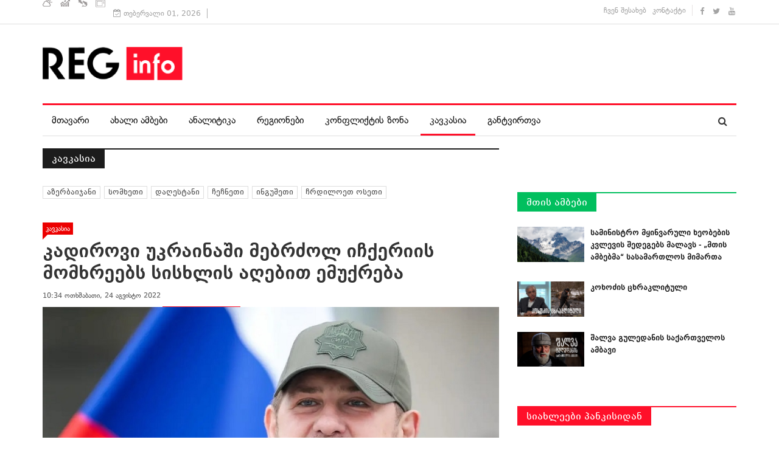

--- FILE ---
content_type: text/html; charset=utf-8
request_url: https://reginfo.ge/caucasus/item/26982-kadirovi-ukrainashi-mebrwol-ichqeriis-momxreebs-sisxlis-agebit-emuqreba
body_size: 14569
content:
<!DOCTYPE html>
<html prefix="og: http://ogp.me/ns#" xmlns="http://www.w3.org/1999/xhtml" xml:lang="ka-ge" lang="ka-ge" dir="ltr">
    <head>
        <meta http-equiv="X-UA-Compatible" content="IE=edge">
             <meta name="viewport" content="width=device-width, initial-scale=1">
                                <!-- head -->
                <base href="https://reginfo.ge/caucasus/item/26982-kadirovi-ukrainashi-mebrwol-ichqeriis-momxreebs-sisxlis-agebit-emuqreba" />
	<meta http-equiv="content-type" content="text/html; charset=utf-8" />
	<meta name="keywords" content="კავკასია,ჩეჩნეთი,რამზან კადიროვი,ომი უკრაინაში" />
	<meta name="title" content="კადიროვი უკრაინაში მებრძოლ იჩქერიის მომხრეებს სისხლის აღებით ემუქრება" />
	<meta name="author" content="Reginfo.ge" />
	<meta property="og:url" content="https://reginfo.ge/caucasus/item/26982-kadirovi-ukrainashi-mebrwol-ichqeriis-momxreebs-sisxlis-agebit-emuqreba" />
	<meta property="og:title" content="კადიროვი უკრაინაში მებრძოლ იჩქერიის მომხრეებს სისხლის აღებით ემუქრება" />
	<meta property="og:type" content="article" />
	<meta property="og:image" content="https://reginfo.ge/media/k2/items/cache/38f67ad8ea9fd6a009003487d6ff5077_XL.jpg?t=-62169984000" />
	<meta name="image" content="https://reginfo.ge/media/k2/items/cache/38f67ad8ea9fd6a009003487d6ff5077_XL.jpg?t=-62169984000" />
	<meta property="og:description" content="ჩეჩნეთის მეთაური რამზან კადიროვი სისხლის აღებით ემუქრება იჩქერიის არაღიარებული რესპუბლიკის მომხრეებს, რომლებიც უკრაინაში რუსეთის წინააღმდეგ იბრძვიან...." />
	<meta name="description" content="ჩეჩნეთის მეთაური რამზან კადიროვი სისხლის აღებით ემუქრება იჩქერიის არაღიარებული რესპუბლიკის მომხრეებს, რომლებიც უკრაინაში რუსეთის წინააღმდეგ იბრძვიან...." />
	<meta name="generator" content="Joomla! - Open Source Content Management" />
	<title>კადიროვი უკრაინაში მებრძოლ იჩქერიის მომხრეებს სისხლის აღებით ემუქრება</title>
	<link href="/images/reginfo_fav.png" rel="shortcut icon" type="image/vnd.microsoft.icon" />
	<link href="/favicon.ico" rel="shortcut icon" type="image/vnd.microsoft.icon" />
	<link href="https://reginfo.ge/component/search/?Itemid=556&amp;id=26982:kadirovi-ukrainashi-mebrwol-ichqeriis-momxreebs-sisxlis-agebit-emuqreba&amp;format=opensearch" rel="search" title="ძებნა REGINFO - საინფორმაციო ცენტრების ქსელი" type="application/opensearchdescription+xml" />
	<link href="https://cdnjs.cloudflare.com/ajax/libs/magnific-popup.js/1.1.0/magnific-popup.min.css" rel="stylesheet" type="text/css" />
	<link href="https://cdnjs.cloudflare.com/ajax/libs/simple-line-icons/2.4.1/css/simple-line-icons.min.css" rel="stylesheet" type="text/css" />
	<link href="/templates/reginfo/css/k2.css?v=2.9.0" rel="stylesheet" type="text/css" />
	<link href="https://reginfo.ge/modules/mod_news_pro_gk5/interface/css/style.css" rel="stylesheet" type="text/css" />
	<link href="/media/system/css/modal.css?0c3def5cfefdb9b03b8a4a47a0c7b5b4" rel="stylesheet" type="text/css" />
	<link href="/templates/reginfo/css/bootstrap.min.css" rel="stylesheet" type="text/css" />
	<link href="/templates/reginfo/css/font-awesome.min.css" rel="stylesheet" type="text/css" />
	<link href="/templates/reginfo/css/template.css" rel="stylesheet" type="text/css" />
	<link href="/templates/reginfo/css/presets/preset1.css" rel="stylesheet" type="text/css" class="preset" />
	<link href="/templates/reginfo/css/custom.css" rel="stylesheet" type="text/css" />
	<link href="/templates/reginfo/css/frontend-edit.css" rel="stylesheet" type="text/css" />
	<link href="/components/com_sppagebuilder/assets/css/animate.min.css" rel="stylesheet" type="text/css" />
	<link href="/components/com_sppagebuilder/assets/css/sppagebuilder.css" rel="stylesheet" type="text/css" />
	<style type="text/css">

						/* K2 - Magnific Popup Overrides */
						.mfp-iframe-holder {padding:10px;}
						.mfp-iframe-holder .mfp-content {max-width:100%;width:100%;height:100%;}
						.mfp-iframe-scaler iframe {background:#fff;padding:10px;box-sizing:border-box;box-shadow:none;}
					#sp-header{ padding:20px 0; }#sp-bottom{ background-color:#1c1c1c;color:#969696;padding:37px 0 40px; }#sp-footer{ padding:15px 0; }
	</style>
	<script type="application/json" class="joomla-script-options new">{"csrf.token":"4a27e0edec2136a835327f4006c197f5","system.paths":{"root":"","base":""}}</script>
	<script src="/media/jui/js/jquery.min.js?0c3def5cfefdb9b03b8a4a47a0c7b5b4" type="text/javascript"></script>
	<script src="/media/jui/js/jquery-noconflict.js?0c3def5cfefdb9b03b8a4a47a0c7b5b4" type="text/javascript"></script>
	<script src="/media/jui/js/jquery-migrate.min.js?0c3def5cfefdb9b03b8a4a47a0c7b5b4" type="text/javascript"></script>
	<script src="https://cdnjs.cloudflare.com/ajax/libs/magnific-popup.js/1.1.0/jquery.magnific-popup.min.js" type="text/javascript"></script>
	<script src="/media/k2/assets/js/k2.frontend.js?v=2.9.0&amp;sitepath=/" type="text/javascript"></script>
	<script src="https://reginfo.ge/modules/mod_news_pro_gk5/interface/scripts/engine.jquery.js" type="text/javascript"></script>
	<script src="/media/system/js/mootools-core.js?0c3def5cfefdb9b03b8a4a47a0c7b5b4" type="text/javascript"></script>
	<script src="/media/system/js/core.js?0c3def5cfefdb9b03b8a4a47a0c7b5b4" type="text/javascript"></script>
	<script src="/media/system/js/mootools-more.js?0c3def5cfefdb9b03b8a4a47a0c7b5b4" type="text/javascript"></script>
	<script src="/media/system/js/modal.js?0c3def5cfefdb9b03b8a4a47a0c7b5b4" type="text/javascript"></script>
	<script src="/templates/reginfo/js/bootstrap.min.js" type="text/javascript"></script>
	<script src="/templates/reginfo/js/jquery.sticky.js" type="text/javascript"></script>
	<script src="/templates/reginfo/js/main.js" type="text/javascript"></script>
	<script src="/templates/reginfo/js/progressbar.js" type="text/javascript"></script>
	<script src="/templates/reginfo/js/frontend-edit.js" type="text/javascript"></script>
	<script src="/components/com_sppagebuilder/assets/js/jquery.parallax.js" type="text/javascript"></script>
	<script src="/components/com_sppagebuilder/assets/js/sppagebuilder.js" type="text/javascript"></script>
	<script src="//connect.facebook.net/en_US/all.js#xfbml=1&appId=354400064582736" type="text/javascript"></script>
	<script type="text/javascript">

		jQuery(function($) {
			SqueezeBox.initialize({});
			SqueezeBox.assign($('a.modal').get(), {
				parse: 'rel'
			});
		});

		window.jModalClose = function () {
			SqueezeBox.close();
		};
		
		// Add extra modal close functionality for tinyMCE-based editors
		document.onreadystatechange = function () {
			if (document.readyState == 'interactive' && typeof tinyMCE != 'undefined' && tinyMCE)
			{
				if (typeof window.jModalClose_no_tinyMCE === 'undefined')
				{	
					window.jModalClose_no_tinyMCE = typeof(jModalClose) == 'function'  ?  jModalClose  :  false;
					
					jModalClose = function () {
						if (window.jModalClose_no_tinyMCE) window.jModalClose_no_tinyMCE.apply(this, arguments);
						tinyMCE.activeEditor.windowManager.close();
					};
				}
		
				if (typeof window.SqueezeBoxClose_no_tinyMCE === 'undefined')
				{
					if (typeof(SqueezeBox) == 'undefined')  SqueezeBox = {};
					window.SqueezeBoxClose_no_tinyMCE = typeof(SqueezeBox.close) == 'function'  ?  SqueezeBox.close  :  false;
		
					SqueezeBox.close = function () {
						if (window.SqueezeBoxClose_no_tinyMCE)  window.SqueezeBoxClose_no_tinyMCE.apply(this, arguments);
						tinyMCE.activeEditor.windowManager.close();
					};
				}
			}
		};
		
var sp_preloader = '0';

var sp_gotop = '1';

var sp_offanimation = 'default';

	</script>

                <meta property="fb:app_id" content="650709165371703" />
<script type='text/javascript' src='//platform-api.sharethis.com/js/sharethis.js#property=5ce6388f224177001254df08&product='inline-share-buttons' async='async'></script>
                </head>
                <body class="site com-k2 view-item no-layout no-task itemid-556 ka-ge ltr  layout-fluid off-canvas-menu-init">

                    <div class="body-wrapper">
                        <div class="body-innerwrapper">
                            <section id="sp-top-bar"><div class="container"><div class="row"><div id="sp-top1" class="col-sm-7 col-md-7"><div class="sp-column "><div class="sp-module "><div class="sp-module-content"><div class="mod-sppagebuilder  sp-page-builder" data-module_id="211">
	<div class="page-content">
		<div id="section-id-1492596990080" class="sppb-section  " ><div class="sppb-row-overlay"></div><div class="sppb-container-inner"><div class="sppb-row"><div class="sppb-col-md-12" id="column-wrap-id-1492596990081"><div id="column-id-1492596990081" class="sppb-column" ><div class="sppb-column-addons"><div id="sppb-addon-1492597057054" class="clearfix" ><div class="sppb-addon sppb-addon-raw-html "><div class="sppb-addon-content"><style>
.informer {
    cursor: pointer
}

.informer span {float: left;}

.inf {
    color: #fff;
    margin: 0px 3px 0 0;
    padding: 0px 10px 2px 0px;
    /* line-height: 37px; */
    position: relative;
    top: 5px;
}

.inf img {
    max-width: 16px
}
</style>
<div class="informer">

		<span class="inf weather">
			<a href="http://regmarket.ge/?page=weather" target="_blank"><img src="/images/services/weather-icon.svg" alt="weather"></a>
		</span>

		<span class="inf cur">
			<a href="http://regmarket.ge/?page=currency" target="_blank"><img src="/images/services/cur-icon.svg" alt="cur"></a>
		</span>


		
		<span class="inf horoscope">
			<a href="http://regmarket.ge/?page=horoscope" target="_blank"><img src="/images/services/horoscope-icon.svg" alt="horoscope"></a>
		</span>
		
		<span class="inf tv">
			<a href="http://regmarket.ge/?page=tv" target="_blank"><img src="/images/services/tv-icon.svg" alt="tv"></a>
		</span>

	</div></div></div><style type="text/css">@media (min-width: 768px) and (max-width: 991px) {#sppb-addon-1492597057054 {}}@media (max-width: 767px) {#sppb-addon-1492597057054 {}}</style></div></div></div></div></div></div></div><style type="text/css">.sp-page-builder .page-content #section-id-1492243636398{padding:0px 0px 0px 0px;margin:0px 0px 0px 0px;}.sp-page-builder .page-content #section-id-1492243636398{padding:0px 0px 0px 0px;margin:0px 0px 0px 0px;}.sp-page-builder .page-content #section-id-1492596990080{padding:0px 0px 0px 0px;margin:0px 0px 0px 0px;}</style>	</div>
</div>
</div></div><div class="sp-module "><div class="sp-module-content">
<div id="ts_date119" class="ts_date_area ">
	<i class="fa fa-calendar-check-o"> </i>
 	თებერვალი 01, 2026</div></div></div></div></div><div id="sp-top3" class="col-sm-5 col-md-5"><div class="sp-column "><div class="sp-module  border-right"><div class="sp-module-content"><ul class="nav menu">
<li class="item-534"><a href="/about" > ჩვენ შესახებ</a></li><li class="item-537"><a href="/contact" > კონტაქტი</a></li></ul>
</div></div><ul class="social-icons"><li><a target="_blank" href="https://www.facebook.com/www.Reginfo.ge"><i class="fa fa-facebook"></i></a></li><li><a target="_blank" href="https://twitter.com/reginfoge"><i class="fa fa-twitter"></i></a></li><li><a target="_blank" href="https://www.youtube.com/TVickge"><i class="fa fa-youtube"></i></a></li></ul></div></div></div></div></section><header id="sp-header"><div class="container"><div class="row"><div id="sp-logo" class="col-xs-12 col-sm-12 col-md-12"><div class="sp-column "><div class="logo"><a href="/"><img class="sp-default-logo" src="/images/reginfo_new_logo_m.png" alt="REGINFO - საინფორმაციო ცენტრების ქსელი"></a></div></div></div></div></div></header><section id="sp-menu" class="clearfix main-nav"><div class="container"><div class="row"><div id="sp-menu" class="col-sm-10 col-md-10"><div class="sp-column ">			<div class='sp-megamenu-wrapper'>
				<a id="offcanvas-toggler" class="visible-sm visible-xs" href="#"><i class="fa fa-bars"></i></a>
				<ul class="sp-megamenu-parent menu-fade hidden-sm hidden-xs"><li class="sp-menu-item"><a  href="/"  >მთავარი</a></li><li class="sp-menu-item"><a  href="/news"  >ახალი ამბები</a></li><li class="sp-menu-item"><a  href="/analytics"  >ანალიტიკა</a></li><li class="sp-menu-item"><a  href="/regions"  >რეგიონები</a></li><li class="sp-menu-item"><a  href="/conflict-zone"  >კონფლიქტის ზონა</a></li><li class="sp-menu-item current-item active"><a  href="/caucasus"  >კავკასია</a></li><li class="sp-menu-item"><a  href="/offload"  >განტვირთვა</a></li></ul>			</div>
		</div></div><div id="sp-search" class="col-sm-2 col-md-2"><div class="sp-column "><div class="sp-module  menu-search"><div class="sp-module-content"><div class="menu-search-icon">
	<i class="fa fa-search"></i>
</div>

<div class="menu-search-form" style="display: none;">
	<div class="search menu-search">
		<form action="/caucasus" method="post">
			<input name="searchword" id="mod-search-searchword" maxlength="200"  class="inputbox search-query" type="text" size="20" placeholder="ძებნა ..." /><span class="search-close"><i id="search-close" class="icon-remove"></i></span>			<input type="hidden" name="task" value="search" />
			<input type="hidden" name="option" value="com_search" />
			<input type="hidden" name="Itemid" value="556" />
		</form>
	</div>
</div></div></div></div></div></div></div></section><section id="sp-page-title"><div class="row"><div id="sp-title" class="col-sm-12 col-md-12"><div class="sp-column "></div></div></div></section><section id="sp-main-body"><div class="container"><div class="row"><div id="sp-component" class="col-sm-8 col-md-8"><div class="sp-column "><div class="itemListCategoriesBlock">
   <!-- Category block -->
   <div class="itemListCategory">
      <!-- Category title -->
      <h2><span>კავკასია</span></h2>
      <!-- Category description -->
      <div></div>
      <!-- K2 Plugins: K2CategoryDisplay -->
      <div class="clr"></div>
   </div>
   <!-- Subcategories -->
   <div class="itemListSubCategories">
      <h3></h3>
      <div class="subCategoryContainer subCategoryContainerLast" style="width:100.0%;">
         <div class="subCategory" style="height: 21px;">
            <!-- Subcategory title -->
            <h2>
               <a href="/azer">აზერბაიჯანი</a>
            </h2>
            <!-- Subcategory description -->
            <div></div>
            <!-- Subcategory more... -->
            <a class="subCategoryMore" href="/azer">
            </a>
            <div class="clr"></div>
         </div>
      </div>
      <div class="subCategoryContainer subCategoryContainerLast" style="width:100.0%;">
         <div class="subCategory" style="height: 21px;">
            <!-- Subcategory title -->
            <h2>
               <a href="/somxeti">სომხეთი</a>
            </h2>
            <!-- Subcategory description -->
            <div></div>
            <!-- Subcategory more... -->
            <a class="subCategoryMore" href="/somxeti">
            </a>
            <div class="clr"></div>
         </div>
      </div>
      <div class="subCategoryContainer subCategoryContainerLast" style="width:100.0%;">
         <div class="subCategory" style="height: 21px;">
            <!-- Subcategory title -->
            <h2>
               <a href="/dagestani">დაღესტანი</a>
            </h2>
            <!-- Subcategory description -->
            <div></div>
            <!-- Subcategory more... -->
            <a class="subCategoryMore" href="/dagestani">
            </a>
            <div class="clr"></div>
         </div>
      </div>
      <div class="subCategoryContainer subCategoryContainerLast" style="width:100.0%;">
         <div class="subCategory" style="height: 21px;">
            <!-- Subcategory title -->
            <h2>
               <a href="/chechneti">ჩეჩნეთი</a>
            </h2>
            <!-- Subcategory description -->
            <div></div>
            <!-- Subcategory more... -->
            <a class="subCategoryMore" href="/chechneti">
            </a>
            <div class="clr"></div>
         </div>
      </div>
      <div class="subCategoryContainer subCategoryContainerLast" style="width:100.0%;">
         <div class="subCategory" style="height: 21px;">
            <!-- Subcategory title -->
            <h2>
               <a href="/ingusheti">ინგუშეთი</a>
            </h2>
            <!-- Subcategory description -->
            <div></div>
            <!-- Subcategory more... -->
            <a class="subCategoryMore" href="/ingusheti">
            </a>
            <div class="clr"></div>
         </div>
      </div>
      <div class="subCategoryContainer subCategoryContainerLast" style="width:100.0%;">
         <div class="subCategory" style="height: 21px;">
            <!-- Subcategory title -->
            <h2>
               <a href="/chrdiloet-oseti">ჩრდილოეთ ოსეთი	</a>
            </h2>
            <!-- Subcategory description -->
            <div></div>
            <!-- Subcategory more... -->
            <a class="subCategoryMore" href="/chrdiloet-oseti">
            </a>
            <div class="clr"></div>
         </div>
      </div>
      <div class="clr"></div>
   </div>
</div><div id="system-message-container">
	</div>

<!-- Start K2 Item Layout -->
<span id="startOfPageId26982"></span>

<div id="k2Container" class="itemView">

	<!-- Plugins: BeforeDisplay -->
	
	<!-- K2 Plugins: K2BeforeDisplay -->
	
	<div class="itemHeader">

					<!-- Item category -->
			<div class="itemCategory category-16">
				<a href="/caucasus">კავკასია</a>
			</div>
		
		<!-- Item title -->
	<h2 class="itemTitle">
		
		კადიროვი უკრაინაში მებრძოლ იჩქერიის მომხრეებს სისხლის აღებით ემუქრება
			</h2>
	 <!-- Item title end -->

	<div class="ItemMetaInfo">


				<!-- Date created -->
		<span class="itemDateCreated">
			10:34 ოთხშაბათი, 24 აგვისტო 2022 		</span>
		

						<!-- Item Hits -->
			<!-- <span class="itemHits" style="display:inline-block">
				<img src="/images/services/icon-view.png" style="margin-top: 2px; margin-right: 3px; float: left;" alt="hits"> 29537			</span> -->
			

		<!-- Plugins: AfterDisplayTitle -->
	
	<!-- K2 Plugins: K2AfterDisplayTitle -->
	

		<div class="itemToolbar ">

						<!-- Item Social Button -->

				<div class="reginfoSocialShare" style="position:relative;">
<div class="sharethis-inline-share-buttons"></div>
<a class="ssk btn btn-primary combtn k2Anchor" href="#fbco">დატოვე კომენტარი</a>
</div>


			

		<ul>
			
			
			
			
			

		</ul>
		<div class="clr"></div>
	</div>
	
	</div><!-- Catitem info end -->



	</div><!-- Item header end -->



	<div class="itemBody">

		<!-- Plugins: BeforeDisplayContent -->
		
		<!-- K2 Plugins: K2BeforeDisplayContent -->
		
				<!-- Item Image -->
		<div class="itemImageBlock">
			<span class="itemImage fullimage-26982">
							<a data-k2-modal="image" href="/media/k2/items/cache/38f67ad8ea9fd6a009003487d6ff5077_XL.jpg?t=-62169984000" title="სურათის გასადიდებლად დააკლიკეთ">

					<img src="/media/k2/items/cache/38f67ad8ea9fd6a009003487d6ff5077_XL.jpg?t=-62169984000" alt="კადიროვი უკრაინაში მებრძოლ იჩქერიის მომხრეებს სისხლის აღებით ემუქრება" style="width:850px; height:auto;" />
			</a>
			</span>



			
			
			<div class="clr"></div>
		</div>
		

		
				<!-- Item introtext -->
		<div class="itemIntroText">
			<p><strong>ჩეჩნეთის მეთაური რამზან კადიროვი სისხლის აღებით ემუქრება იჩქერიის არაღიარებული რესპუბლიკის მომხრეებს, რომლებიც უკრაინაში რუსეთის წინააღმდეგ იბრძვიან.</strong></p>
		</div>
		
		
				<!-- Item fulltext -->
		<div class="itemFullText">
			
<p>&bdquo;ნოხჩალას კოდექსზე [&bdquo;ღირსების კოდექსი&ldquo;] უარი არავის უთქვამს. ამიტომ, მინდა, გითხრათ, რომ სპეცოპერაცია დასრულდება თუ არ დასრულდება, ჩვენ მთელი ცხოვრება გდევნით და გაგანადგურებთ. თითოეული ჩვენი მოკლული ძმისთვის ათასობით მოგკლავთ. ჩეჩნურად მოსაუბრე შაითანებს კიდევ მინდა ვუთხრა: თქვენი ადგილი მანდაა. ჩვენ აქედან წიხლის კვრით გაგყარეთ და ამის შემდეგ ამბობთ, რომ მეომრები ხართ, რომ რაღაცას დაიცავთ. თქვენ ვერ შეძელით თქვენი იდეის, თუ ის გაქვთ, თქვენი რესპუბლიკის, სამშობლოს დაცვა და როგორ შეძლებთ სხვების სამშობლოს დაცვას?! სასაცილოა თქვენზე ლაპარაკი, მაგრამ ერთი მინდა ვთქვა, რომ შურისძიება სასტიკი იქნება&ldquo;, - განაცხადა კადიროვმა თავის ტელეგრამ არხზე.</p>
<p>რამზან კადიროვმა იმ სახელმწიფოებსაც მიმართა, რომლებიც არაღიარებული რესპუბლიკის მომხრეებს იღებენ ან მომავალში მიიღებენ: &bdquo;თუ ძმა ძმის გამო თავის მოსისხლეს მოკლავს, ან შვილი მოკლავს მამის, დედის, დის გამო შაითან-ტერორისტს, თუ ამას ჩათვლით მკვლელობად, დანაშაულად, კეთილი ინებეთ და დეპორტაცია გაუკეთეთ, გადმოგვეცით ეს შაითან-ტერორისტები. ისე, სადაც არ უნდა იყვნენ ისინი, თვალს ვადევნებთ და გავანადგურებთ&ldquo;.</p>
<p>კადიროვის თქმით, სისხლის აღება შუასაუკუნეების გადმონაშთი არ არის, როგორც &bdquo;ევროპელ ლიბერალებს შეცდომით წარმოუდგენიათ&ldquo;.</p>
<p>&bdquo;ეს ერთადერთი და ყველაზე ქმედითი ინსტრუმენტია აგრესიის და უგუნურების შესაკავებლად, რომელმაც ნულამდე დაიყვანა განზრახ მკვლელობის თეორიული შესაძლებლობაც კი. შეიძლებოდა სისხლის აღება ზელენსკისთვისაც გამოგვეცხადებინა, მაგრამ მისი ქმედებებისა და განცხადებების გაანალიზებისას მხოლოდ იმის თქმა შეიძლება, რომ ის დასავლეთის მძევალია და იძულებულია სხვისი ბრძანებები შეასრულოს&ldquo;,- ამბობს კადიროვი.</p>
<p>უკრაინის მხარეს 2014 წლიდან იჩქერიის პირველი პრეზიდენტის, ჯოხარ დუდაევის და შეიხ მანსურის სახელობის მოხალისეთა ორი ბატალიონი იბრძვის. ივლისში იჩქერიის არაღიარებული რესპუბლიკის მომხრეებმა რამზან კადიროვს და მის რეჟიმს ჯიჰადი გამოუცხადეს. გარდა ამისა, იჩქერიის მეორე პრეზიდენტის, ასლან მასხადოვის ვაჟმა, ანზორ მასხადოვმა და შეიხ მანსურის სახელობის ბატალიონის სპიკერმა, ისლამ ბელოკიევმა ჩეჩნეთში იატაკქვეშა წინააღმდეგობის მოძრაობის მზადების შესახებ განაცხადეს. მათი თქმით, მომზადების მიზანი &bdquo;იჩქერიის დეოკუპაცია და დამოუკიდებლობაა&ldquo;.</p>
<p>უკრაინის უმაღლესი რადას დეპუტატები არაღიარებული ჩეჩნეთის რესპუბლიკა იჩქერიის სუვერენულ სახელმწიფოდ აღიარებას ითხოვენ. შესაბამისი დადგენილების პროექტი უკრაინის რადაში 12 ივლისს შევიდა.</p>
<p>&bdquo;ჩეჩენი ხალხის დასამორჩილებლად კრემლმა აწარმოა ორი ომი, ჩაიდინა ძალადობრივი მკვლელობები, გენოციდი, დანიშნა თავისი მორჩილი რამზან კადიროვი, რომელიც აგრძელებს ტერორის პოლიტიკას. ორი ომის განმავლობაში რუსეთის მიერ მასობრივი დაბომბვის შედეგად ქალაქები არგუნი და გროზნო თითქმის მთლიანად განადგურდა (როგორიც მარიუპოლი, სევეროდონეცკი და უკრაინის ათობით სხვა ქალაქი), რაც ასევე მიზნად ისახავდა ამ ქალაქების მშვიდობიანი მოსახლეობის განადგურებას. იჩქერიის მეომრები ახლა უკვე უკრაინას ეხმარებიან რუსეთთან ომში ჩვენი დამოუკიდებლობისთვის ბრძოლაში&ldquo;, - განაცხადა რეზოლუციის პროექტის ერთ-ერთმა ავტორმა, ოლექსი გონჩარენკომ.</p>		</div>
		
		
		<div class="clr"></div>

		

		
		<!-- Plugins: AfterDisplayContent -->
		
		<!-- K2 Plugins: K2AfterDisplayContent -->
		
		<div class="clr"></div>

	</div>

	
		<div class="itemLinks">


				<!-- Item tags -->
		<div class="itemTagsBlock">
			<span>თეგები </span>
			<ul class="itemTags">
								<li><a href="/caucasus/itemlist/tag/კავკასია">კავკასია</a></li>
								<li><a href="/chechneti">ჩეჩნეთი</a></li>
								<li><a href="/caucasus/itemlist/tag/რამზან%20კადიროვი">რამზან კადიროვი</a></li>
								<li><a href="/caucasus/itemlist/tag/ომი%20უკრაინაში">ომი უკრაინაში</a></li>
							</ul>
			<div class="clr"></div>
		</div>
		
		
		<div class="clr"></div>
	</div>
	
	

		<!-- Author Block -->
	<div class="itemAuthorBlock">
				<img class="itemAuthorAvatar" src="/media/k2/users/5.png" alt="Reginfo.ge" />
		
		<div class="itemAuthorDetails">
			<h3 class="itemAuthorName">
				<a rel="author" href="/reginfo">Reginfo.ge</a>
			</h3>

						<p><p><span class="_5yl5">ახალი ამბების სააგენტო &bdquo;რეგინფო&ldquo; შეიქმნა კახეთის (ick.ge), მცხეთა&ndash;მთიანეთის და ქვემო ქართლის საინფორმაციო ცენტრების ბაზაზე. ვებგვერდს მართავს საინფორმაციო ცენტრების ქსელი (ICN), რომლის გამოცემებია <a href="http://Mtisambebi.ge" target="_blank" rel="noopener noreferrer">Mtisambebi.ge</a>; <a href="http://Regmarket.ge" target="_blank" rel="noopener noreferrer">Regmarket.ge</a> და <a href="http://Radioway.ge" target="_blank" rel="noopener noreferrer">Radioway.ge</a>.</span></p></p>
			
			
			
			
			<div class="clr"></div>

			<!-- K2 Plugins: K2UserDisplay -->
			
			<div class="clr"></div>
		</div>
		<div class="clr"></div>
	</div>
	  <!-- Facebook Comments -->

	<div id="fbco">
	<div class="fb-comments" data-href="https://reginfo.ge/caucasus/item/26982-kadirovi-ukrainashi-mebrwol-ichqeriis-momxreebs-sisxlis-agebit-emuqreba" data-numposts="10" data-width="750"></div>
	</div>

	
	

	
	<div class="clr"></div>

								<address class="sp-module  text-center margin-top0"><div class="sp-module-content"><div class="bannergroup text-center margin-top0">


</div>
</div></address><div class="sp-module block-title "><h3 class="sp-module-title">ამავე რუბრიკაში</h3><div class="sp-module-content"><div id="k2ModuleBox293" class="k2ItemsBlock block-title ">

	
	  <div class="container">
		<div class="row">
    		
    <div class="col-lg-3 col-md-3 col-sm-12 knews even">

      <!-- Plugins: BeforeDisplay -->
      
      <!-- K2 Plugins: K2BeforeDisplay -->
      
      
      
      <!-- Plugins: AfterDisplayTitle -->
      
      <!-- K2 Plugins: K2AfterDisplayTitle -->
      
      <!-- Plugins: BeforeDisplayContent -->
      
      <!-- K2 Plugins: K2BeforeDisplayContent -->
      
            <div class="moduleItemIntrotext">
	      	      <a class="moduleItemImage" href="/caucasus/item/27058-mxolod-xalxis-da-rusetis-prezidentis-txovnit-xaval-–-kadirovi" title="წაკითხვის გაგრძელება &quot;მხოლოდ ხალხის და რუსეთის პრეზიდენტის თხოვნით წავალ &ndash; კადიროვი&quot;">
	      	<img  src="/media/k2/items/cache/1b7dfdf3ce60b768a75a8080981abf01_M.jpg?t=-62169984000" alt="მხოლოდ ხალხის და რუსეთის პრეზიდენტის თხოვნით წავალ &ndash; კადიროვი" />
	      </a>
	      
      	      </div>
      			
      <h4 class="kh4"><a class="moduleItemTitle" href="/caucasus/item/27058-mxolod-xalxis-da-rusetis-prezidentis-txovnit-xaval-–-kadirovi">მხოლოდ ხალხის და რუსეთის პრეზიდენტის თხოვნით წავალ – კადიროვი</a></h4>

            
      <div class="clr"></div>

      
      <div class="clr"></div>

      <!-- Plugins: AfterDisplayContent -->
      
      <!-- K2 Plugins: K2AfterDisplayContent -->
      
            <span class="moduleItemDateCreated"> 16:20 სამშაბათი, 06 სექტემბერი 2022 </span>
      

      


      
			
			
			
      <!-- Plugins: AfterDisplay -->
      
      <!-- K2 Plugins: K2AfterDisplay -->
      
    </div>

				
    <div class="col-lg-3 col-md-3 col-sm-12 knews odd">

      <!-- Plugins: BeforeDisplay -->
      
      <!-- K2 Plugins: K2BeforeDisplay -->
      
      
      
      <!-- Plugins: AfterDisplayTitle -->
      
      <!-- K2 Plugins: K2AfterDisplayTitle -->
      
      <!-- Plugins: BeforeDisplayContent -->
      
      <!-- K2 Plugins: K2BeforeDisplayContent -->
      
            <div class="moduleItemIntrotext">
	      	      <a class="moduleItemImage" href="/caucasus/item/27048-„chemi-xasvlis-droz-movida“-–-kadirovma-tqva,-rom-gadadgomis-shesaxeb-piqrobs" title="წაკითხვის გაგრძელება &quot;&bdquo;ჩემი წასვლის დროც მოვიდა&ldquo; &ndash; კადიროვმა თქვა, რომ გადადგომის შესახებ ფიქრობს&quot;">
	      	<img  src="/media/k2/items/cache/a25a37b9463bba7a088fec0f31a3223a_M.jpg?t=1662219223" alt="&bdquo;ჩემი წასვლის დროც მოვიდა&ldquo; &ndash; კადიროვმა თქვა, რომ გადადგომის შესახებ ფიქრობს" />
	      </a>
	      
      	      </div>
      			
      <h4 class="kh4"><a class="moduleItemTitle" href="/caucasus/item/27048-„chemi-xasvlis-droz-movida“-–-kadirovma-tqva,-rom-gadadgomis-shesaxeb-piqrobs">„ჩემი წასვლის დროც მოვიდა“ – კადიროვმა თქვა, რომ გადადგომის შესახებ ფიქრობს</a></h4>

            
      <div class="clr"></div>

      
      <div class="clr"></div>

      <!-- Plugins: AfterDisplayContent -->
      
      <!-- K2 Plugins: K2AfterDisplayContent -->
      
            <span class="moduleItemDateCreated"> 19:09 შაბათი, 03 სექტემბერი 2022 </span>
      

      


      
			
			
			
      <!-- Plugins: AfterDisplay -->
      
      <!-- K2 Plugins: K2AfterDisplay -->
      
    </div>

				
    <div class="col-lg-3 col-md-3 col-sm-12 knews even lastItem">

      <!-- Plugins: BeforeDisplay -->
      
      <!-- K2 Plugins: K2BeforeDisplay -->
      
      
      
      <!-- Plugins: AfterDisplayTitle -->
      
      <!-- K2 Plugins: K2AfterDisplayTitle -->
      
      <!-- Plugins: BeforeDisplayContent -->
      
      <!-- K2 Plugins: K2BeforeDisplayContent -->
      
            <div class="moduleItemIntrotext">
	      	      <a class="moduleItemImage" href="/caucasus/item/27003-ukrainam-ramzan-kadirovs-omis-danashaulebis-chadenistvis-brali-xarudgina" title="წაკითხვის გაგრძელება &quot;უკრაინამ რამზან კადიროვს ომის დანაშაულების ჩადენისთვის ბრალი წარუდგინა&quot;">
	      	<img  src="/media/k2/items/cache/3244050d23c66b3e03b997013a526da3_M.jpg?t=1661526544" alt="უკრაინამ რამზან კადიროვს ომის დანაშაულების ჩადენისთვის ბრალი წარუდგინა" />
	      </a>
	      
      	      </div>
      			
      <h4 class="kh4"><a class="moduleItemTitle" href="/caucasus/item/27003-ukrainam-ramzan-kadirovs-omis-danashaulebis-chadenistvis-brali-xarudgina">უკრაინამ რამზან კადიროვს ომის დანაშაულების ჩადენისთვის ბრალი წარუდგინა</a></h4>

            
      <div class="clr"></div>

      
      <div class="clr"></div>

      <!-- Plugins: AfterDisplayContent -->
      
      <!-- K2 Plugins: K2AfterDisplayContent -->
      
            <span class="moduleItemDateCreated"> 18:55 პარასკევი, 26 აგვისტო 2022 </span>
      

      


      
			
			
			
      <!-- Plugins: AfterDisplay -->
      
      <!-- K2 Plugins: K2AfterDisplay -->
      
    </div>

		
  </div>
</div>
  
	
	
</div>
</div></div><div class="sp-module  nspColumn nspBlock afterarticle block-title red regmarket hidden-xs hidden-sm"><h3 class="sp-module-title">ვაკანსიები რეგიონებში</h3><div class="sp-module-content">	<div class="nspMain autoanim hover  nspColumn nspBlock afterarticle block-title red regmarket hidden-xs hidden-sm" id="nsp-nsp-255" data-config="{
				'animation_speed': 500,
				'animation_interval': 7000,
				'animation_function': 'Fx.Transitions.Expo.easeIn',
				'news_column': 5,
				'news_rows': 1,
				'links_columns_amount': 0,
				'links_amount': 0
			}">		
				
					<div class="nspArts right" style="width:100%;">
								<div class="nspTopInterface">
										<ul class="nspPagination">
												<li><a href="#">1</a></li>
												<li><a href="#">2</a></li>
												<li><a href="#">3</a></li>
												<li><a href="#">4</a></li>
												<li><a href="#">5</a></li>
											</ul>
										
									</div>
								<div class="nspArtScroll1">
					<div class="nspArtScroll2 nspPages5">
																	<div class="nspArtPage active nspCol5">
																				<div class="nspArt nspCol5" style="padding:0 15px 0px 15px;clear:both;">
								<a href="https://regmarket.ge/?page=view&amp;sub_page=vacancies&amp;vac_id=148283" class="nspImageWrapper tleft fleft"  style="margin:0 0 15px 0;" target="_blank"><img  class="nspImage" src="https://www.regmarket.ge/photos/vac/148283.jpg" alt=""  style="width:126px;height:100px;" /></a><h4 class="nspHeader tleft fnull has-image"><a href="https://regmarket.ge/?page=view&amp;sub_page=vacancies&amp;vac_id=148283"  title="" target="_blank"></a></h4>							</div>
																															<div class="nspArt nspCol5" style="padding:0 15px 0px 15px;">
								<a href="https://regmarket.ge/?page=view&amp;sub_page=vacancies&amp;vac_id=148282" class="nspImageWrapper tleft fleft"  style="margin:0 0 15px 0;" target="_blank"><img  class="nspImage" src="https://www.regmarket.ge/photos/vac/148282.jpg" alt=""  style="width:126px;height:100px;" /></a><h4 class="nspHeader tleft fnull has-image"><a href="https://regmarket.ge/?page=view&amp;sub_page=vacancies&amp;vac_id=148282"  title="" target="_blank"></a></h4>							</div>
																															<div class="nspArt nspCol5" style="padding:0 15px 0px 15px;">
								<a href="https://regmarket.ge/?page=view&amp;sub_page=vacancies&amp;vac_id=148281" class="nspImageWrapper tleft fleft"  style="margin:0 0 15px 0;" target="_blank"><img  class="nspImage" src="https://www.regmarket.ge/photos/vac/148281.jpg" alt=""  style="width:126px;height:100px;" /></a><h4 class="nspHeader tleft fnull has-image"><a href="https://regmarket.ge/?page=view&amp;sub_page=vacancies&amp;vac_id=148281"  title="SHOP BEST QUALITY XTC | MDMA | SPEED | COCAINE | METH ICE | KETAMINE | 2C-B | LSD WEED | HASH | 3MMC | 4MMC | SHROOMS" target="_blank">SHOP BEST QUALITY XTC | MDMA | SPEED | COCAINE | METH ICE | KETAMINE | 2C-B | LSD WEED | HASH | 3MMC&hellip;</a></h4>							</div>
																															<div class="nspArt nspCol5" style="padding:0 15px 0px 15px;">
								<a href="https://regmarket.ge/?page=view&amp;sub_page=vacancies&amp;vac_id=148280" class="nspImageWrapper tleft fleft"  style="margin:0 0 15px 0;" target="_blank"><img  class="nspImage" src="https://www.regmarket.ge/photos/vac/148280.jpg" alt=""  style="width:126px;height:100px;" /></a><h4 class="nspHeader tleft fnull has-image"><a href="https://regmarket.ge/?page=view&amp;sub_page=vacancies&amp;vac_id=148280"  title="SHOP BEST QUALITY XTC | MDMA | SPEED | COCAINE | METH ICE | KETAMINE | 2C-B | LSD WEED | HASH | 3MMC | 4MMC | SHROOMS" target="_blank">SHOP BEST QUALITY XTC | MDMA | SPEED | COCAINE | METH ICE | KETAMINE | 2C-B | LSD WEED | HASH | 3MMC&hellip;</a></h4>							</div>
																															<div class="nspArt nspCol5" style="padding:0 15px 0px 15px;">
								<a href="https://regmarket.ge/?page=view&amp;sub_page=vacancies&amp;vac_id=148279" class="nspImageWrapper tleft fleft"  style="margin:0 0 15px 0;" target="_blank"><img  class="nspImage" src="https://www.regmarket.ge/photos/vac/148279.jpg" alt=""  style="width:126px;height:100px;" /></a><h4 class="nspHeader tleft fnull has-image"><a href="https://regmarket.ge/?page=view&amp;sub_page=vacancies&amp;vac_id=148279"  title="SHOP BEST QUALITY XTC | MDMA | SPEED | COCAINE | METH ICE | KETAMINE | 2C-B | LSD WEED | HASH | 3MMC | 4MMC | SHROOMS" target="_blank">SHOP BEST QUALITY XTC | MDMA | SPEED | COCAINE | METH ICE | KETAMINE | 2C-B | LSD WEED | HASH | 3MMC&hellip;</a></h4>							</div>
												</div>
						<div class="nspArtPage nspCol5">
																															<div class="nspArt nspCol5" style="padding:0 15px 0px 15px;clear:both;">
								<a href="https://regmarket.ge/?page=view&amp;sub_page=vacancies&amp;vac_id=148278" class="nspImageWrapper tleft fleft"  style="margin:0 0 15px 0;" target="_blank"><img  class="nspImage" src="https://www.regmarket.ge/photos/vac/148278.jpg" alt=""  style="width:126px;height:100px;" /></a><h4 class="nspHeader tleft fnull has-image"><a href="https://regmarket.ge/?page=view&amp;sub_page=vacancies&amp;vac_id=148278"  title="SHOP BEST QUALITY XTC | MDMA | SPEED | COCAINE | METH ICE | KETAMINE | 2C-B | LSD WEED | HASH | 3MMC | 4MMC | SHROOMS" target="_blank">SHOP BEST QUALITY XTC | MDMA | SPEED | COCAINE | METH ICE | KETAMINE | 2C-B | LSD WEED | HASH | 3MMC&hellip;</a></h4>							</div>
																															<div class="nspArt nspCol5" style="padding:0 15px 0px 15px;">
								<a href="https://regmarket.ge/?page=view&amp;sub_page=vacancies&amp;vac_id=148277" class="nspImageWrapper tleft fleft"  style="margin:0 0 15px 0;" target="_blank"><img  class="nspImage" src="https://www.regmarket.ge/photos/vac/148277.jpg" alt=""  style="width:126px;height:100px;" /></a><h4 class="nspHeader tleft fnull has-image"><a href="https://regmarket.ge/?page=view&amp;sub_page=vacancies&amp;vac_id=148277"  title="SHOP BEST QUALITY XTC | MDMA | SPEED | COCAINE | METH ICE | KETAMINE | 2C-B | LSD WEED | HASH | 3MMC | 4MMC | SHROOMS" target="_blank">SHOP BEST QUALITY XTC | MDMA | SPEED | COCAINE | METH ICE | KETAMINE | 2C-B | LSD WEED | HASH | 3MMC&hellip;</a></h4>							</div>
																															<div class="nspArt nspCol5" style="padding:0 15px 0px 15px;">
								<a href="https://regmarket.ge/?page=view&amp;sub_page=vacancies&amp;vac_id=148276" class="nspImageWrapper tleft fleft"  style="margin:0 0 15px 0;" target="_blank"><img  class="nspImage" src="https://www.regmarket.ge/photos/vac/148276.jpg" alt=""  style="width:126px;height:100px;" /></a><h4 class="nspHeader tleft fnull has-image"><a href="https://regmarket.ge/?page=view&amp;sub_page=vacancies&amp;vac_id=148276"  title="SHIP TO UK,USA,CANADA,EUROPE,AUSTRALIA,AUE,ASIA ETC 4MMC, MDMA, Ecstasy, Coke, Ice, Flunitrazepam, Ozempic, Nembutal Pentobarbital Sodium 250ml, Potassium Cyanide PowderS" target="_blank">SHIP TO UK,USA,CANADA,EUROPE,AUSTRALIA,AUE,ASIA ETC 4MMC, MDMA, Ecstasy, Coke, Ice, Flunitrazepam, O&hellip;</a></h4>							</div>
																															<div class="nspArt nspCol5" style="padding:0 15px 0px 15px;">
								<a href="https://regmarket.ge/?page=view&amp;sub_page=vacancies&amp;vac_id=148275" class="nspImageWrapper tleft fleft"  style="margin:0 0 15px 0;" target="_blank"><img  class="nspImage" src="https://www.regmarket.ge/photos/vac/148275.jpg" alt=""  style="width:126px;height:100px;" /></a><h4 class="nspHeader tleft fnull has-image"><a href="https://regmarket.ge/?page=view&amp;sub_page=vacancies&amp;vac_id=148275"  title="SHOP BEST QUALITY XTC | MDMA | SPEED | COCAINE | METH ICE | KETAMINE | 2C-B | LSD WEED | HASH | 3MMC | 4MMC | SHROOMS" target="_blank">SHOP BEST QUALITY XTC | MDMA | SPEED | COCAINE | METH ICE | KETAMINE | 2C-B | LSD WEED | HASH | 3MMC&hellip;</a></h4>							</div>
																															<div class="nspArt nspCol5" style="padding:0 15px 0px 15px;">
								<a href="https://regmarket.ge/?page=view&amp;sub_page=vacancies&amp;vac_id=148274" class="nspImageWrapper tleft fleft"  style="margin:0 0 15px 0;" target="_blank"><img  class="nspImage" src="https://www.regmarket.ge/photos/vac/148274.jpg" alt=""  style="width:126px;height:100px;" /></a><h4 class="nspHeader tleft fnull has-image"><a href="https://regmarket.ge/?page=view&amp;sub_page=vacancies&amp;vac_id=148274"  title="SHOP BEST QUALITY XTC | MDMA | SPEED | COCAINE | METH ICE | KETAMINE | 2C-B | LSD WEED | HASH | 3MMC | 4MMC | SHROOMS" target="_blank">SHOP BEST QUALITY XTC | MDMA | SPEED | COCAINE | METH ICE | KETAMINE | 2C-B | LSD WEED | HASH | 3MMC&hellip;</a></h4>							</div>
												</div>
						<div class="nspArtPage nspCol5">
																															<div class="nspArt nspCol5" style="padding:0 15px 0px 15px;clear:both;">
								<a href="https://regmarket.ge/?page=view&amp;sub_page=vacancies&amp;vac_id=148273" class="nspImageWrapper tleft fleft"  style="margin:0 0 15px 0;" target="_blank"><img  class="nspImage" src="https://www.regmarket.ge/photos/vac/148273.jpg" alt=""  style="width:126px;height:100px;" /></a><h4 class="nspHeader tleft fnull has-image"><a href="https://regmarket.ge/?page=view&amp;sub_page=vacancies&amp;vac_id=148273"  title="SHOP BEST QUALITY XTC | MDMA | SPEED | COCAINE | METH ICE | KETAMINE | 2C-B | LSD WEED | HASH | 3MMC | 4MMC | SHROOMS" target="_blank">SHOP BEST QUALITY XTC | MDMA | SPEED | COCAINE | METH ICE | KETAMINE | 2C-B | LSD WEED | HASH | 3MMC&hellip;</a></h4>							</div>
																															<div class="nspArt nspCol5" style="padding:0 15px 0px 15px;">
								<a href="https://regmarket.ge/?page=view&amp;sub_page=vacancies&amp;vac_id=148272" class="nspImageWrapper tleft fleft"  style="margin:0 0 15px 0;" target="_blank"><img  class="nspImage" src="https://www.regmarket.ge/photos/vac/148272.jpg" alt=""  style="width:126px;height:100px;" /></a><h4 class="nspHeader tleft fnull has-image"><a href="https://regmarket.ge/?page=view&amp;sub_page=vacancies&amp;vac_id=148272"  title="SHOP BEST QUALITY XTC | MDMA | SPEED | COCAINE | METH ICE | KETAMINE | 2C-B | LSD WEED | HASH | 3MMC | 4MMC | SHROOMS" target="_blank">SHOP BEST QUALITY XTC | MDMA | SPEED | COCAINE | METH ICE | KETAMINE | 2C-B | LSD WEED | HASH | 3MMC&hellip;</a></h4>							</div>
																															<div class="nspArt nspCol5" style="padding:0 15px 0px 15px;">
								<a href="https://regmarket.ge/?page=view&amp;sub_page=vacancies&amp;vac_id=148271" class="nspImageWrapper tleft fleft"  style="margin:0 0 15px 0;" target="_blank"><img  class="nspImage" src="https://www.regmarket.ge/photos/vac/148271.jpg" alt=""  style="width:126px;height:100px;" /></a><h4 class="nspHeader tleft fnull has-image"><a href="https://regmarket.ge/?page=view&amp;sub_page=vacancies&amp;vac_id=148271"  title="SHOP BEST QUALITY XTC | MDMA | SPEED | COCAINE | METH ICE | KETAMINE | 2C-B | LSD WEED | HASH | 3MMC | 4MMC | SHROOMS" target="_blank">SHOP BEST QUALITY XTC | MDMA | SPEED | COCAINE | METH ICE | KETAMINE | 2C-B | LSD WEED | HASH | 3MMC&hellip;</a></h4>							</div>
																															<div class="nspArt nspCol5" style="padding:0 15px 0px 15px;">
								<a href="https://regmarket.ge/?page=view&amp;sub_page=vacancies&amp;vac_id=148270" class="nspImageWrapper tleft fleft"  style="margin:0 0 15px 0;" target="_blank"><img  class="nspImage" src="https://www.regmarket.ge/photos/vac/148270.jpg" alt=""  style="width:126px;height:100px;" /></a><h4 class="nspHeader tleft fnull has-image"><a href="https://regmarket.ge/?page=view&amp;sub_page=vacancies&amp;vac_id=148270"  title="SHIP TO UK,USA,CANADA,EUROPE,AUSTRALIA,AUE,ASIA ETC 4MMC, MDMA, Ecstasy, Coke, Ice, Flunitrazepam, Ozempic, Nembutal Pentobarbital Sodium 250ml, Potassium Cyanide PowderS" target="_blank">SHIP TO UK,USA,CANADA,EUROPE,AUSTRALIA,AUE,ASIA ETC 4MMC, MDMA, Ecstasy, Coke, Ice, Flunitrazepam, O&hellip;</a></h4>							</div>
																															<div class="nspArt nspCol5" style="padding:0 15px 0px 15px;">
								<a href="https://regmarket.ge/?page=view&amp;sub_page=vacancies&amp;vac_id=148269" class="nspImageWrapper tleft fleft"  style="margin:0 0 15px 0;" target="_blank"><img  class="nspImage" src="https://www.regmarket.ge/photos/vac/148269.jpg" alt=""  style="width:126px;height:100px;" /></a><h4 class="nspHeader tleft fnull has-image"><a href="https://regmarket.ge/?page=view&amp;sub_page=vacancies&amp;vac_id=148269"  title="SHIP TO UK,USA,CANADA,EUROPE,AUSTRALIA,AUE,ASIA ETC 4MMC, MDMA, Ecstasy, Coke, Ice, Flunitrazepam, Ozempic, Nembutal Pentobarbital Sodium 250ml, Potassium Cyanide PowderS" target="_blank">SHIP TO UK,USA,CANADA,EUROPE,AUSTRALIA,AUE,ASIA ETC 4MMC, MDMA, Ecstasy, Coke, Ice, Flunitrazepam, O&hellip;</a></h4>							</div>
												</div>
						<div class="nspArtPage nspCol5">
																															<div class="nspArt nspCol5" style="padding:0 15px 0px 15px;clear:both;">
								<a href="https://regmarket.ge/?page=view&amp;sub_page=vacancies&amp;vac_id=148268" class="nspImageWrapper tleft fleft"  style="margin:0 0 15px 0;" target="_blank"><img  class="nspImage" src="https://www.regmarket.ge/photos/vac/148268.jpg" alt=""  style="width:126px;height:100px;" /></a><h4 class="nspHeader tleft fnull has-image"><a href="https://regmarket.ge/?page=view&amp;sub_page=vacancies&amp;vac_id=148268"  title="SHOP BEST QUALITY XTC | MDMA | SPEED | COCAINE | METH ICE | KETAMINE | 2C-B | LSD WEED | HASH | 3MMC | 4MMC | SHROOMS" target="_blank">SHOP BEST QUALITY XTC | MDMA | SPEED | COCAINE | METH ICE | KETAMINE | 2C-B | LSD WEED | HASH | 3MMC&hellip;</a></h4>							</div>
																															<div class="nspArt nspCol5" style="padding:0 15px 0px 15px;">
								<a href="https://regmarket.ge/?page=view&amp;sub_page=vacancies&amp;vac_id=148267" class="nspImageWrapper tleft fleft"  style="margin:0 0 15px 0;" target="_blank"><img  class="nspImage" src="https://www.regmarket.ge/photos/vac/148267.jpg" alt=""  style="width:126px;height:100px;" /></a><h4 class="nspHeader tleft fnull has-image"><a href="https://regmarket.ge/?page=view&amp;sub_page=vacancies&amp;vac_id=148267"  title="SHOP BEST QUALITY XTC | MDMA | SPEED | COCAINE | METH ICE | KETAMINE | 2C-B | LSD WEED | HASH | 3MMC | 4MMC | SHROOMS" target="_blank">SHOP BEST QUALITY XTC | MDMA | SPEED | COCAINE | METH ICE | KETAMINE | 2C-B | LSD WEED | HASH | 3MMC&hellip;</a></h4>							</div>
																															<div class="nspArt nspCol5" style="padding:0 15px 0px 15px;">
								<a href="https://regmarket.ge/?page=view&amp;sub_page=vacancies&amp;vac_id=148266" class="nspImageWrapper tleft fleft"  style="margin:0 0 15px 0;" target="_blank"><img  class="nspImage" src="https://www.regmarket.ge/photos/vac/148266.jpg" alt=""  style="width:126px;height:100px;" /></a><h4 class="nspHeader tleft fnull has-image"><a href="https://regmarket.ge/?page=view&amp;sub_page=vacancies&amp;vac_id=148266"  title="SHIP TO UK,USA,CANADA,EUROPE,AUSTRALIA,AUE,ASIA ETC 4MMC, MDMA, Ecstasy, Coke, Ice, Flunitrazepam, Ozempic, Nembutal Pentobarbital Sodium 250ml, Potassium Cyanide PowderS" target="_blank">SHIP TO UK,USA,CANADA,EUROPE,AUSTRALIA,AUE,ASIA ETC 4MMC, MDMA, Ecstasy, Coke, Ice, Flunitrazepam, O&hellip;</a></h4>							</div>
																															<div class="nspArt nspCol5" style="padding:0 15px 0px 15px;">
								<a href="https://regmarket.ge/?page=view&amp;sub_page=vacancies&amp;vac_id=148265" class="nspImageWrapper tleft fleft"  style="margin:0 0 15px 0;" target="_blank"><img  class="nspImage" src="https://www.regmarket.ge/photos/vac/148265.jpg" alt=""  style="width:126px;height:100px;" /></a><h4 class="nspHeader tleft fnull has-image"><a href="https://regmarket.ge/?page=view&amp;sub_page=vacancies&amp;vac_id=148265"  title="SHIP TO UK,USA,CANADA,EUROPE,AUSTRALIA,AUE,ASIA ETC 4MMC, MDMA, Ecstasy, Coke, Ice, Flunitrazepam, Ozempic, Nembutal Pentobarbital Sodium 250ml, Potassium Cyanide PowderS" target="_blank">SHIP TO UK,USA,CANADA,EUROPE,AUSTRALIA,AUE,ASIA ETC 4MMC, MDMA, Ecstasy, Coke, Ice, Flunitrazepam, O&hellip;</a></h4>							</div>
																															<div class="nspArt nspCol5" style="padding:0 15px 0px 15px;">
								<a href="https://regmarket.ge/?page=view&amp;sub_page=vacancies&amp;vac_id=148264" class="nspImageWrapper tleft fleft"  style="margin:0 0 15px 0;" target="_blank"><img  class="nspImage" src="https://www.regmarket.ge/photos/vac/148264.jpg" alt=""  style="width:126px;height:100px;" /></a><h4 class="nspHeader tleft fnull has-image"><a href="https://regmarket.ge/?page=view&amp;sub_page=vacancies&amp;vac_id=148264"  title="OxyContin bestellen" target="_blank">OxyContin bestellen</a></h4>							</div>
												</div>
						<div class="nspArtPage nspCol5">
																															<div class="nspArt nspCol5" style="padding:0 15px 0px 15px;clear:both;">
								<a href="https://regmarket.ge/?page=view&amp;sub_page=vacancies&amp;vac_id=148263" class="nspImageWrapper tleft fleft"  style="margin:0 0 15px 0;" target="_blank"><img  class="nspImage" src="https://www.regmarket.ge/photos/vac/148263.jpg" alt=""  style="width:126px;height:100px;" /></a><h4 class="nspHeader tleft fnull has-image"><a href="https://regmarket.ge/?page=view&amp;sub_page=vacancies&amp;vac_id=148263"  title="Oxycodon bestellen" target="_blank">Oxycodon bestellen</a></h4>							</div>
																															<div class="nspArt nspCol5" style="padding:0 15px 0px 15px;">
								<a href="https://regmarket.ge/?page=view&amp;sub_page=vacancies&amp;vac_id=148262" class="nspImageWrapper tleft fleft"  style="margin:0 0 15px 0;" target="_blank"><img  class="nspImage" src="https://www.regmarket.ge/photos/vac/148262.jpg" alt=""  style="width:126px;height:100px;" /></a><h4 class="nspHeader tleft fnull has-image"><a href="https://regmarket.ge/?page=view&amp;sub_page=vacancies&amp;vac_id=148262"  title="Morphin bestellen" target="_blank">Morphin bestellen</a></h4>							</div>
																															<div class="nspArt nspCol5" style="padding:0 15px 0px 15px;">
								<a href="https://regmarket.ge/?page=view&amp;sub_page=vacancies&amp;vac_id=148261" class="nspImageWrapper tleft fleft"  style="margin:0 0 15px 0;" target="_blank"><img  class="nspImage" src="https://www.regmarket.ge/photos/vac/148261.jpg" alt=""  style="width:126px;height:100px;" /></a><h4 class="nspHeader tleft fnull has-image"><a href="https://regmarket.ge/?page=view&amp;sub_page=vacancies&amp;vac_id=148261"  title="Methadon bestellen" target="_blank">Methadon bestellen</a></h4>							</div>
																															<div class="nspArt nspCol5" style="padding:0 15px 0px 15px;">
								<a href="https://regmarket.ge/?page=view&amp;sub_page=vacancies&amp;vac_id=148260" class="nspImageWrapper tleft fleft"  style="margin:0 0 15px 0;" target="_blank"><img  class="nspImage" src="https://www.regmarket.ge/photos/vac/148260.jpg" alt=""  style="width:126px;height:100px;" /></a><h4 class="nspHeader tleft fnull has-image"><a href="https://regmarket.ge/?page=view&amp;sub_page=vacancies&amp;vac_id=148260"  title="Kokain bestellen" target="_blank">Kokain bestellen</a></h4>							</div>
																															<div class="nspArt nspCol5" style="padding:0 15px 0px 15px;">
								<a href="https://regmarket.ge/?page=view&amp;sub_page=vacancies&amp;vac_id=148259" class="nspImageWrapper tleft fleft"  style="margin:0 0 15px 0;" target="_blank"><img  class="nspImage" src="https://www.regmarket.ge/photos/vac/148259.jpg" alt=""  style="width:126px;height:100px;" /></a><h4 class="nspHeader tleft fnull has-image"><a href="https://regmarket.ge/?page=view&amp;sub_page=vacancies&amp;vac_id=148259"  title="Hydrocodon bestellen" target="_blank">Hydrocodon bestellen</a></h4>							</div>
												</div>
																</div>

									</div>
			</div>
		
				
			</div>
</div></div><div class="sp-module  nspColumn nspBlock afterarticle block-title red regmarket hidden-lg hidden-md visible-xs visible-sm"><h3 class="sp-module-title">ვაკანსიები რეგიონებში</h3><div class="sp-module-content">	<div class="nspMain autoanim hover  nspColumn nspBlock afterarticle block-title red regmarket hidden-lg hidden-md visible-xs visible-sm" id="nsp-nsp-261" data-config="{
				'animation_speed': 500,
				'animation_interval': 5000,
				'animation_function': 'Fx.Transitions.Expo.easeIn',
				'news_column': 2,
				'news_rows': 1,
				'links_columns_amount': 0,
				'links_amount': 0
			}">		
				
					<div class="nspArts right" style="width:100%;">
								<div class="nspTopInterface">
										<ul class="nspPagination">
												<li><a href="#">1</a></li>
												<li><a href="#">2</a></li>
												<li><a href="#">3</a></li>
												<li><a href="#">4</a></li>
												<li><a href="#">5</a></li>
												<li><a href="#">6</a></li>
												<li><a href="#">7</a></li>
												<li><a href="#">8</a></li>
												<li><a href="#">9</a></li>
												<li><a href="#">10</a></li>
											</ul>
										
									</div>
								<div class="nspArtScroll1">
					<div class="nspArtScroll2 nspPages10">
																	<div class="nspArtPage active nspCol10">
																				<div class="nspArt nspCol2" style="padding:0 15px 0px 15px;clear:both;">
								<a href="https://regmarket.ge/?page=view&amp;sub_page=vacancies&amp;vac_id=148283" class="nspImageWrapper tleft fleft"  style="margin:0 0 15px 0;" target="_blank"><img  class="nspImage" src="https://www.regmarket.ge/photos/vac/148283.jpg" alt=""  style="width:126px;height:100px;" /></a><h4 class="nspHeader tleft fnull has-image"><a href="https://regmarket.ge/?page=view&amp;sub_page=vacancies&amp;vac_id=148283"  title="" target="_blank"></a></h4>							</div>
																															<div class="nspArt nspCol2" style="padding:0 15px 0px 15px;">
								<a href="https://regmarket.ge/?page=view&amp;sub_page=vacancies&amp;vac_id=148282" class="nspImageWrapper tleft fleft"  style="margin:0 0 15px 0;" target="_blank"><img  class="nspImage" src="https://www.regmarket.ge/photos/vac/148282.jpg" alt=""  style="width:126px;height:100px;" /></a><h4 class="nspHeader tleft fnull has-image"><a href="https://regmarket.ge/?page=view&amp;sub_page=vacancies&amp;vac_id=148282"  title="" target="_blank"></a></h4>							</div>
												</div>
						<div class="nspArtPage nspCol10">
																															<div class="nspArt nspCol2" style="padding:0 15px 0px 15px;clear:both;">
								<a href="https://regmarket.ge/?page=view&amp;sub_page=vacancies&amp;vac_id=148281" class="nspImageWrapper tleft fleft"  style="margin:0 0 15px 0;" target="_blank"><img  class="nspImage" src="https://www.regmarket.ge/photos/vac/148281.jpg" alt=""  style="width:126px;height:100px;" /></a><h4 class="nspHeader tleft fnull has-image"><a href="https://regmarket.ge/?page=view&amp;sub_page=vacancies&amp;vac_id=148281"  title="SHOP BEST QUALITY XTC | MDMA | SPEED | COCAINE | METH ICE | KETAMINE | 2C-B | LSD WEED | HASH | 3MMC | 4MMC | SHROOMS" target="_blank">SHOP BEST QUALITY XTC | MDMA | SPEED | COCAINE | METH ICE | KETAMINE | 2C-B | LSD WEED | HASH | 3MMC&hellip;</a></h4>							</div>
																															<div class="nspArt nspCol2" style="padding:0 15px 0px 15px;">
								<a href="https://regmarket.ge/?page=view&amp;sub_page=vacancies&amp;vac_id=148280" class="nspImageWrapper tleft fleft"  style="margin:0 0 15px 0;" target="_blank"><img  class="nspImage" src="https://www.regmarket.ge/photos/vac/148280.jpg" alt=""  style="width:126px;height:100px;" /></a><h4 class="nspHeader tleft fnull has-image"><a href="https://regmarket.ge/?page=view&amp;sub_page=vacancies&amp;vac_id=148280"  title="SHOP BEST QUALITY XTC | MDMA | SPEED | COCAINE | METH ICE | KETAMINE | 2C-B | LSD WEED | HASH | 3MMC | 4MMC | SHROOMS" target="_blank">SHOP BEST QUALITY XTC | MDMA | SPEED | COCAINE | METH ICE | KETAMINE | 2C-B | LSD WEED | HASH | 3MMC&hellip;</a></h4>							</div>
												</div>
						<div class="nspArtPage nspCol10">
																															<div class="nspArt nspCol2" style="padding:0 15px 0px 15px;clear:both;">
								<a href="https://regmarket.ge/?page=view&amp;sub_page=vacancies&amp;vac_id=148279" class="nspImageWrapper tleft fleft"  style="margin:0 0 15px 0;" target="_blank"><img  class="nspImage" src="https://www.regmarket.ge/photos/vac/148279.jpg" alt=""  style="width:126px;height:100px;" /></a><h4 class="nspHeader tleft fnull has-image"><a href="https://regmarket.ge/?page=view&amp;sub_page=vacancies&amp;vac_id=148279"  title="SHOP BEST QUALITY XTC | MDMA | SPEED | COCAINE | METH ICE | KETAMINE | 2C-B | LSD WEED | HASH | 3MMC | 4MMC | SHROOMS" target="_blank">SHOP BEST QUALITY XTC | MDMA | SPEED | COCAINE | METH ICE | KETAMINE | 2C-B | LSD WEED | HASH | 3MMC&hellip;</a></h4>							</div>
																															<div class="nspArt nspCol2" style="padding:0 15px 0px 15px;">
								<a href="https://regmarket.ge/?page=view&amp;sub_page=vacancies&amp;vac_id=148278" class="nspImageWrapper tleft fleft"  style="margin:0 0 15px 0;" target="_blank"><img  class="nspImage" src="https://www.regmarket.ge/photos/vac/148278.jpg" alt=""  style="width:126px;height:100px;" /></a><h4 class="nspHeader tleft fnull has-image"><a href="https://regmarket.ge/?page=view&amp;sub_page=vacancies&amp;vac_id=148278"  title="SHOP BEST QUALITY XTC | MDMA | SPEED | COCAINE | METH ICE | KETAMINE | 2C-B | LSD WEED | HASH | 3MMC | 4MMC | SHROOMS" target="_blank">SHOP BEST QUALITY XTC | MDMA | SPEED | COCAINE | METH ICE | KETAMINE | 2C-B | LSD WEED | HASH | 3MMC&hellip;</a></h4>							</div>
												</div>
						<div class="nspArtPage nspCol10">
																															<div class="nspArt nspCol2" style="padding:0 15px 0px 15px;clear:both;">
								<a href="https://regmarket.ge/?page=view&amp;sub_page=vacancies&amp;vac_id=148277" class="nspImageWrapper tleft fleft"  style="margin:0 0 15px 0;" target="_blank"><img  class="nspImage" src="https://www.regmarket.ge/photos/vac/148277.jpg" alt=""  style="width:126px;height:100px;" /></a><h4 class="nspHeader tleft fnull has-image"><a href="https://regmarket.ge/?page=view&amp;sub_page=vacancies&amp;vac_id=148277"  title="SHOP BEST QUALITY XTC | MDMA | SPEED | COCAINE | METH ICE | KETAMINE | 2C-B | LSD WEED | HASH | 3MMC | 4MMC | SHROOMS" target="_blank">SHOP BEST QUALITY XTC | MDMA | SPEED | COCAINE | METH ICE | KETAMINE | 2C-B | LSD WEED | HASH | 3MMC&hellip;</a></h4>							</div>
																															<div class="nspArt nspCol2" style="padding:0 15px 0px 15px;">
								<a href="https://regmarket.ge/?page=view&amp;sub_page=vacancies&amp;vac_id=148276" class="nspImageWrapper tleft fleft"  style="margin:0 0 15px 0;" target="_blank"><img  class="nspImage" src="https://www.regmarket.ge/photos/vac/148276.jpg" alt=""  style="width:126px;height:100px;" /></a><h4 class="nspHeader tleft fnull has-image"><a href="https://regmarket.ge/?page=view&amp;sub_page=vacancies&amp;vac_id=148276"  title="SHIP TO UK,USA,CANADA,EUROPE,AUSTRALIA,AUE,ASIA ETC 4MMC, MDMA, Ecstasy, Coke, Ice, Flunitrazepam, Ozempic, Nembutal Pentobarbital Sodium 250ml, Potassium Cyanide PowderS" target="_blank">SHIP TO UK,USA,CANADA,EUROPE,AUSTRALIA,AUE,ASIA ETC 4MMC, MDMA, Ecstasy, Coke, Ice, Flunitrazepam, O&hellip;</a></h4>							</div>
												</div>
						<div class="nspArtPage nspCol10">
																															<div class="nspArt nspCol2" style="padding:0 15px 0px 15px;clear:both;">
								<a href="https://regmarket.ge/?page=view&amp;sub_page=vacancies&amp;vac_id=148275" class="nspImageWrapper tleft fleft"  style="margin:0 0 15px 0;" target="_blank"><img  class="nspImage" src="https://www.regmarket.ge/photos/vac/148275.jpg" alt=""  style="width:126px;height:100px;" /></a><h4 class="nspHeader tleft fnull has-image"><a href="https://regmarket.ge/?page=view&amp;sub_page=vacancies&amp;vac_id=148275"  title="SHOP BEST QUALITY XTC | MDMA | SPEED | COCAINE | METH ICE | KETAMINE | 2C-B | LSD WEED | HASH | 3MMC | 4MMC | SHROOMS" target="_blank">SHOP BEST QUALITY XTC | MDMA | SPEED | COCAINE | METH ICE | KETAMINE | 2C-B | LSD WEED | HASH | 3MMC&hellip;</a></h4>							</div>
																															<div class="nspArt nspCol2" style="padding:0 15px 0px 15px;">
								<a href="https://regmarket.ge/?page=view&amp;sub_page=vacancies&amp;vac_id=148274" class="nspImageWrapper tleft fleft"  style="margin:0 0 15px 0;" target="_blank"><img  class="nspImage" src="https://www.regmarket.ge/photos/vac/148274.jpg" alt=""  style="width:126px;height:100px;" /></a><h4 class="nspHeader tleft fnull has-image"><a href="https://regmarket.ge/?page=view&amp;sub_page=vacancies&amp;vac_id=148274"  title="SHOP BEST QUALITY XTC | MDMA | SPEED | COCAINE | METH ICE | KETAMINE | 2C-B | LSD WEED | HASH | 3MMC | 4MMC | SHROOMS" target="_blank">SHOP BEST QUALITY XTC | MDMA | SPEED | COCAINE | METH ICE | KETAMINE | 2C-B | LSD WEED | HASH | 3MMC&hellip;</a></h4>							</div>
												</div>
						<div class="nspArtPage nspCol10">
																															<div class="nspArt nspCol2" style="padding:0 15px 0px 15px;clear:both;">
								<a href="https://regmarket.ge/?page=view&amp;sub_page=vacancies&amp;vac_id=148273" class="nspImageWrapper tleft fleft"  style="margin:0 0 15px 0;" target="_blank"><img  class="nspImage" src="https://www.regmarket.ge/photos/vac/148273.jpg" alt=""  style="width:126px;height:100px;" /></a><h4 class="nspHeader tleft fnull has-image"><a href="https://regmarket.ge/?page=view&amp;sub_page=vacancies&amp;vac_id=148273"  title="SHOP BEST QUALITY XTC | MDMA | SPEED | COCAINE | METH ICE | KETAMINE | 2C-B | LSD WEED | HASH | 3MMC | 4MMC | SHROOMS" target="_blank">SHOP BEST QUALITY XTC | MDMA | SPEED | COCAINE | METH ICE | KETAMINE | 2C-B | LSD WEED | HASH | 3MMC&hellip;</a></h4>							</div>
																															<div class="nspArt nspCol2" style="padding:0 15px 0px 15px;">
								<a href="https://regmarket.ge/?page=view&amp;sub_page=vacancies&amp;vac_id=148272" class="nspImageWrapper tleft fleft"  style="margin:0 0 15px 0;" target="_blank"><img  class="nspImage" src="https://www.regmarket.ge/photos/vac/148272.jpg" alt=""  style="width:126px;height:100px;" /></a><h4 class="nspHeader tleft fnull has-image"><a href="https://regmarket.ge/?page=view&amp;sub_page=vacancies&amp;vac_id=148272"  title="SHOP BEST QUALITY XTC | MDMA | SPEED | COCAINE | METH ICE | KETAMINE | 2C-B | LSD WEED | HASH | 3MMC | 4MMC | SHROOMS" target="_blank">SHOP BEST QUALITY XTC | MDMA | SPEED | COCAINE | METH ICE | KETAMINE | 2C-B | LSD WEED | HASH | 3MMC&hellip;</a></h4>							</div>
												</div>
						<div class="nspArtPage nspCol10">
																															<div class="nspArt nspCol2" style="padding:0 15px 0px 15px;clear:both;">
								<a href="https://regmarket.ge/?page=view&amp;sub_page=vacancies&amp;vac_id=148271" class="nspImageWrapper tleft fleft"  style="margin:0 0 15px 0;" target="_blank"><img  class="nspImage" src="https://www.regmarket.ge/photos/vac/148271.jpg" alt=""  style="width:126px;height:100px;" /></a><h4 class="nspHeader tleft fnull has-image"><a href="https://regmarket.ge/?page=view&amp;sub_page=vacancies&amp;vac_id=148271"  title="SHOP BEST QUALITY XTC | MDMA | SPEED | COCAINE | METH ICE | KETAMINE | 2C-B | LSD WEED | HASH | 3MMC | 4MMC | SHROOMS" target="_blank">SHOP BEST QUALITY XTC | MDMA | SPEED | COCAINE | METH ICE | KETAMINE | 2C-B | LSD WEED | HASH | 3MMC&hellip;</a></h4>							</div>
																															<div class="nspArt nspCol2" style="padding:0 15px 0px 15px;">
								<a href="https://regmarket.ge/?page=view&amp;sub_page=vacancies&amp;vac_id=148270" class="nspImageWrapper tleft fleft"  style="margin:0 0 15px 0;" target="_blank"><img  class="nspImage" src="https://www.regmarket.ge/photos/vac/148270.jpg" alt=""  style="width:126px;height:100px;" /></a><h4 class="nspHeader tleft fnull has-image"><a href="https://regmarket.ge/?page=view&amp;sub_page=vacancies&amp;vac_id=148270"  title="SHIP TO UK,USA,CANADA,EUROPE,AUSTRALIA,AUE,ASIA ETC 4MMC, MDMA, Ecstasy, Coke, Ice, Flunitrazepam, Ozempic, Nembutal Pentobarbital Sodium 250ml, Potassium Cyanide PowderS" target="_blank">SHIP TO UK,USA,CANADA,EUROPE,AUSTRALIA,AUE,ASIA ETC 4MMC, MDMA, Ecstasy, Coke, Ice, Flunitrazepam, O&hellip;</a></h4>							</div>
												</div>
						<div class="nspArtPage nspCol10">
																															<div class="nspArt nspCol2" style="padding:0 15px 0px 15px;clear:both;">
								<a href="https://regmarket.ge/?page=view&amp;sub_page=vacancies&amp;vac_id=148269" class="nspImageWrapper tleft fleft"  style="margin:0 0 15px 0;" target="_blank"><img  class="nspImage" src="https://www.regmarket.ge/photos/vac/148269.jpg" alt=""  style="width:126px;height:100px;" /></a><h4 class="nspHeader tleft fnull has-image"><a href="https://regmarket.ge/?page=view&amp;sub_page=vacancies&amp;vac_id=148269"  title="SHIP TO UK,USA,CANADA,EUROPE,AUSTRALIA,AUE,ASIA ETC 4MMC, MDMA, Ecstasy, Coke, Ice, Flunitrazepam, Ozempic, Nembutal Pentobarbital Sodium 250ml, Potassium Cyanide PowderS" target="_blank">SHIP TO UK,USA,CANADA,EUROPE,AUSTRALIA,AUE,ASIA ETC 4MMC, MDMA, Ecstasy, Coke, Ice, Flunitrazepam, O&hellip;</a></h4>							</div>
																															<div class="nspArt nspCol2" style="padding:0 15px 0px 15px;">
								<a href="https://regmarket.ge/?page=view&amp;sub_page=vacancies&amp;vac_id=148268" class="nspImageWrapper tleft fleft"  style="margin:0 0 15px 0;" target="_blank"><img  class="nspImage" src="https://www.regmarket.ge/photos/vac/148268.jpg" alt=""  style="width:126px;height:100px;" /></a><h4 class="nspHeader tleft fnull has-image"><a href="https://regmarket.ge/?page=view&amp;sub_page=vacancies&amp;vac_id=148268"  title="SHOP BEST QUALITY XTC | MDMA | SPEED | COCAINE | METH ICE | KETAMINE | 2C-B | LSD WEED | HASH | 3MMC | 4MMC | SHROOMS" target="_blank">SHOP BEST QUALITY XTC | MDMA | SPEED | COCAINE | METH ICE | KETAMINE | 2C-B | LSD WEED | HASH | 3MMC&hellip;</a></h4>							</div>
												</div>
						<div class="nspArtPage nspCol10">
																															<div class="nspArt nspCol2" style="padding:0 15px 0px 15px;clear:both;">
								<a href="https://regmarket.ge/?page=view&amp;sub_page=vacancies&amp;vac_id=148267" class="nspImageWrapper tleft fleft"  style="margin:0 0 15px 0;" target="_blank"><img  class="nspImage" src="https://www.regmarket.ge/photos/vac/148267.jpg" alt=""  style="width:126px;height:100px;" /></a><h4 class="nspHeader tleft fnull has-image"><a href="https://regmarket.ge/?page=view&amp;sub_page=vacancies&amp;vac_id=148267"  title="SHOP BEST QUALITY XTC | MDMA | SPEED | COCAINE | METH ICE | KETAMINE | 2C-B | LSD WEED | HASH | 3MMC | 4MMC | SHROOMS" target="_blank">SHOP BEST QUALITY XTC | MDMA | SPEED | COCAINE | METH ICE | KETAMINE | 2C-B | LSD WEED | HASH | 3MMC&hellip;</a></h4>							</div>
																															<div class="nspArt nspCol2" style="padding:0 15px 0px 15px;">
								<a href="https://regmarket.ge/?page=view&amp;sub_page=vacancies&amp;vac_id=148266" class="nspImageWrapper tleft fleft"  style="margin:0 0 15px 0;" target="_blank"><img  class="nspImage" src="https://www.regmarket.ge/photos/vac/148266.jpg" alt=""  style="width:126px;height:100px;" /></a><h4 class="nspHeader tleft fnull has-image"><a href="https://regmarket.ge/?page=view&amp;sub_page=vacancies&amp;vac_id=148266"  title="SHIP TO UK,USA,CANADA,EUROPE,AUSTRALIA,AUE,ASIA ETC 4MMC, MDMA, Ecstasy, Coke, Ice, Flunitrazepam, Ozempic, Nembutal Pentobarbital Sodium 250ml, Potassium Cyanide PowderS" target="_blank">SHIP TO UK,USA,CANADA,EUROPE,AUSTRALIA,AUE,ASIA ETC 4MMC, MDMA, Ecstasy, Coke, Ice, Flunitrazepam, O&hellip;</a></h4>							</div>
												</div>
						<div class="nspArtPage nspCol10">
																															<div class="nspArt nspCol2" style="padding:0 15px 0px 15px;clear:both;">
								<a href="https://regmarket.ge/?page=view&amp;sub_page=vacancies&amp;vac_id=148265" class="nspImageWrapper tleft fleft"  style="margin:0 0 15px 0;" target="_blank"><img  class="nspImage" src="https://www.regmarket.ge/photos/vac/148265.jpg" alt=""  style="width:126px;height:100px;" /></a><h4 class="nspHeader tleft fnull has-image"><a href="https://regmarket.ge/?page=view&amp;sub_page=vacancies&amp;vac_id=148265"  title="SHIP TO UK,USA,CANADA,EUROPE,AUSTRALIA,AUE,ASIA ETC 4MMC, MDMA, Ecstasy, Coke, Ice, Flunitrazepam, Ozempic, Nembutal Pentobarbital Sodium 250ml, Potassium Cyanide PowderS" target="_blank">SHIP TO UK,USA,CANADA,EUROPE,AUSTRALIA,AUE,ASIA ETC 4MMC, MDMA, Ecstasy, Coke, Ice, Flunitrazepam, O&hellip;</a></h4>							</div>
																															<div class="nspArt nspCol2" style="padding:0 15px 0px 15px;">
								<a href="https://regmarket.ge/?page=view&amp;sub_page=vacancies&amp;vac_id=148264" class="nspImageWrapper tleft fleft"  style="margin:0 0 15px 0;" target="_blank"><img  class="nspImage" src="https://www.regmarket.ge/photos/vac/148264.jpg" alt=""  style="width:126px;height:100px;" /></a><h4 class="nspHeader tleft fnull has-image"><a href="https://regmarket.ge/?page=view&amp;sub_page=vacancies&amp;vac_id=148264"  title="OxyContin bestellen" target="_blank">OxyContin bestellen</a></h4>							</div>
												</div>
																</div>

									</div>
			</div>
		
				
			</div>
</div></div><div class="sp-module  nspColumn nspBlock afterarticle block-title reginfo regmarket hidden-sm hidden-xs margin20"><h3 class="sp-module-title">საგრანტო კონკურსები</h3><div class="sp-module-content">	<div class="nspMain autoanim hover  nspColumn nspBlock afterarticle block-title reginfo regmarket hidden-sm hidden-xs margin20" id="nsp-nsp-254" data-config="{
				'animation_speed': 500,
				'animation_interval': 5000,
				'animation_function': 'Fx.Transitions.Expo.easeIn',
				'news_column': 5,
				'news_rows': 1,
				'links_columns_amount': 0,
				'links_amount': 0
			}">		
				
					<div class="nspArts right" style="width:100%;">
								<div class="nspTopInterface">
										<ul class="nspPagination">
												<li><a href="#">1</a></li>
												<li><a href="#">2</a></li>
												<li><a href="#">3</a></li>
											</ul>
										
									</div>
								<div class="nspArtScroll1">
					<div class="nspArtScroll2 nspPages3">
																	<div class="nspArtPage active nspCol3">
																				<div class="nspArt nspCol5" style="padding:0 15px 0px 15px;clear:both;">
								<a href="https://regmarket.ge/?page=view&amp;sub_page=tenders&amp;tender_id=3840" class="nspImageWrapper tleft fleft"  style="margin:0 0 15px 0;" target="_blank"><img  class="nspImage" src="https://www.regmarket.ge/photos/tender/3840.jpg" alt=""  style="width:126px;height:100px;" /></a><h4 class="nspHeader tleft fnull has-image"><a href="https://regmarket.ge/?page=view&amp;sub_page=tenders&amp;tender_id=3840"  title="" target="_blank"></a></h4>							</div>
																															<div class="nspArt nspCol5" style="padding:0 15px 0px 15px;">
								<a href="https://regmarket.ge/?page=view&amp;sub_page=tenders&amp;tender_id=3839" class="nspImageWrapper tleft fleft"  style="margin:0 0 15px 0;" target="_blank"><img  class="nspImage" src="https://www.regmarket.ge/photos/tender/3839.jpg" alt=""  style="width:126px;height:100px;" /></a><h4 class="nspHeader tleft fnull has-image"><a href="https://regmarket.ge/?page=view&amp;sub_page=tenders&amp;tender_id=3839"  title="" target="_blank"></a></h4>							</div>
																															<div class="nspArt nspCol5" style="padding:0 15px 0px 15px;">
								<a href="https://regmarket.ge/?page=view&amp;sub_page=tenders&amp;tender_id=3838" class="nspImageWrapper tleft fleft"  style="margin:0 0 15px 0;" target="_blank"><img  class="nspImage" src="https://www.regmarket.ge/photos/tender/3838.jpg" alt=""  style="width:126px;height:100px;" /></a><h4 class="nspHeader tleft fnull has-image"><a href="https://regmarket.ge/?page=view&amp;sub_page=tenders&amp;tender_id=3838"  title="" target="_blank"></a></h4>							</div>
																															<div class="nspArt nspCol5" style="padding:0 15px 0px 15px;">
								<a href="https://regmarket.ge/?page=view&amp;sub_page=tenders&amp;tender_id=3837" class="nspImageWrapper tleft fleft"  style="margin:0 0 15px 0;" target="_blank"><img  class="nspImage" src="https://www.regmarket.ge/photos/tender/3837.jpg" alt=""  style="width:126px;height:100px;" /></a><h4 class="nspHeader tleft fnull has-image"><a href="https://regmarket.ge/?page=view&amp;sub_page=tenders&amp;tender_id=3837"  title="" target="_blank"></a></h4>							</div>
																															<div class="nspArt nspCol5" style="padding:0 15px 0px 15px;">
								<a href="https://regmarket.ge/?page=view&amp;sub_page=tenders&amp;tender_id=3836" class="nspImageWrapper tleft fleft"  style="margin:0 0 15px 0;" target="_blank"><img  class="nspImage" src="https://www.regmarket.ge/photos/tender/3836.jpg" alt=""  style="width:126px;height:100px;" /></a><h4 class="nspHeader tleft fnull has-image"><a href="https://regmarket.ge/?page=view&amp;sub_page=tenders&amp;tender_id=3836"  title="WhatsApp.....+1 (450) 912-2147 How can I pass the CISSP Exam? (isc2.certified1@yahoo.com)" target="_blank">WhatsApp.....+1 (450) 912-2147 How can I pass the CISSP Exam? (<span class="__cf_email__" data-cfemail="78110b1b4a561b1d0a0c111e111d1c49380119101717561b1715">[email&#160;protected]</span>)</a></h4>							</div>
												</div>
						<div class="nspArtPage nspCol3">
																															<div class="nspArt nspCol5" style="padding:0 15px 0px 15px;clear:both;">
								<a href="https://regmarket.ge/?page=view&amp;sub_page=tenders&amp;tender_id=3835" class="nspImageWrapper tleft fleft"  style="margin:0 0 15px 0;" target="_blank"><img  class="nspImage" src="https://www.regmarket.ge/photos/tender/3835.jpg" alt=""  style="width:126px;height:100px;" /></a><h4 class="nspHeader tleft fnull has-image"><a href="https://regmarket.ge/?page=view&amp;sub_page=tenders&amp;tender_id=3835"  title="" target="_blank"></a></h4>							</div>
																															<div class="nspArt nspCol5" style="padding:0 15px 0px 15px;">
								<a href="https://regmarket.ge/?page=view&amp;sub_page=tenders&amp;tender_id=3834" class="nspImageWrapper tleft fleft"  style="margin:0 0 15px 0;" target="_blank"><img  class="nspImage" src="https://www.regmarket.ge/photos/tender/3834.jpg" alt=""  style="width:126px;height:100px;" /></a><h4 class="nspHeader tleft fnull has-image"><a href="https://regmarket.ge/?page=view&amp;sub_page=tenders&amp;tender_id=3834"  title="POWERFUL BLACK MAGIC VOODOO SPELL CASTER FOR MONEY SPELLS RITUALS THAT WORK FAST Call/WhatsApp: +2348169224726" target="_blank">POWERFUL BLACK MAGIC VOODOO SPELL CASTER FOR MONEY SPELLS RITUALS THAT WORK FAST Call/WhatsApp: +234&hellip;</a></h4>							</div>
																															<div class="nspArt nspCol5" style="padding:0 15px 0px 15px;">
								<a href="https://regmarket.ge/?page=view&amp;sub_page=tenders&amp;tender_id=3832" class="nspImageWrapper tleft fleft"  style="margin:0 0 15px 0;" target="_blank"><img  class="nspImage" src="https://www.regmarket.ge/photos/tender/3832.jpg" alt=""  style="width:126px;height:100px;" /></a><h4 class="nspHeader tleft fnull has-image"><a href="https://regmarket.ge/?page=view&amp;sub_page=tenders&amp;tender_id=3832"  title="Zangi:(16-3621-4477) Buy Crystal Meth Online Europe - Buy 3MMC - 4MMC Crystals for sale - Buy Research chemicals for sale." target="_blank">Zangi:(16-3621-4477) Buy Crystal Meth Online Europe - Buy 3MMC - 4MMC Crystals for sale - Buy Resear&hellip;</a></h4>							</div>
																															<div class="nspArt nspCol5" style="padding:0 15px 0px 15px;">
								<a href="https://regmarket.ge/?page=view&amp;sub_page=tenders&amp;tender_id=3831" class="nspImageWrapper tleft fleft"  style="margin:0 0 15px 0;" target="_blank"><img  class="nspImage" src="https://www.regmarket.ge/photos/tender/3831.jpg" alt=""  style="width:126px;height:100px;" /></a><h4 class="nspHeader tleft fnull has-image"><a href="https://regmarket.ge/?page=view&amp;sub_page=tenders&amp;tender_id=3831"  title="" target="_blank"></a></h4>							</div>
																															<div class="nspArt nspCol5" style="padding:0 15px 0px 15px;">
								<a href="https://regmarket.ge/?page=view&amp;sub_page=tenders&amp;tender_id=3830" class="nspImageWrapper tleft fleft"  style="margin:0 0 15px 0;" target="_blank"><img  class="nspImage" src="https://www.regmarket.ge/photos/tender/3830.jpg" alt=""  style="width:126px;height:100px;" /></a><h4 class="nspHeader tleft fnull has-image"><a href="https://regmarket.ge/?page=view&amp;sub_page=tenders&amp;tender_id=3830"  title="" target="_blank"></a></h4>							</div>
												</div>
						<div class="nspArtPage nspCol3">
																															<div class="nspArt nspCol5" style="padding:0 15px 0px 15px;clear:both;">
								<a href="https://regmarket.ge/?page=view&amp;sub_page=tenders&amp;tender_id=3829" class="nspImageWrapper tleft fleft"  style="margin:0 0 15px 0;" target="_blank"><img  class="nspImage" src="https://www.regmarket.ge/photos/tender/3829.jpg" alt=""  style="width:126px;height:100px;" /></a><h4 class="nspHeader tleft fnull has-image"><a href="https://regmarket.ge/?page=view&amp;sub_page=tenders&amp;tender_id=3829"  title="" target="_blank"></a></h4>							</div>
																															<div class="nspArt nspCol5" style="padding:0 15px 0px 15px;">
								<a href="https://regmarket.ge/?page=view&amp;sub_page=tenders&amp;tender_id=3828" class="nspImageWrapper tleft fleft"  style="margin:0 0 15px 0;" target="_blank"><img  class="nspImage" src="https://www.regmarket.ge/photos/tender/3828.jpg" alt=""  style="width:126px;height:100px;" /></a><h4 class="nspHeader tleft fnull has-image"><a href="https://regmarket.ge/?page=view&amp;sub_page=tenders&amp;tender_id=3828"  title="BUSINESS LOANS FINANCING LOAN GLOBAL BUSINESS" target="_blank">BUSINESS LOANS FINANCING LOAN GLOBAL BUSINESS</a></h4>							</div>
																															<div class="nspArt nspCol5" style="padding:0 15px 0px 15px;">
								<a href="https://regmarket.ge/?page=view&amp;sub_page=tenders&amp;tender_id=3827" class="nspImageWrapper tleft fleft"  style="margin:0 0 15px 0;" target="_blank"><img  class="nspImage" src="https://www.regmarket.ge/photos/tender/3827.jpg" alt=""  style="width:126px;height:100px;" /></a><h4 class="nspHeader tleft fnull has-image"><a href="https://regmarket.ge/?page=view&amp;sub_page=tenders&amp;tender_id=3827"  title="BUSINESS LOANS FINANCING LOAN GLOBAL BUSINESS" target="_blank">BUSINESS LOANS FINANCING LOAN GLOBAL BUSINESS</a></h4>							</div>
																															<div class="nspArt nspCol5" style="padding:0 15px 0px 15px;">
								<a href="https://regmarket.ge/?page=view&amp;sub_page=tenders&amp;tender_id=3826" class="nspImageWrapper tleft fleft"  style="margin:0 0 15px 0;" target="_blank"><img  class="nspImage" src="https://www.regmarket.ge/photos/tender/3826.jpg" alt=""  style="width:126px;height:100px;" /></a><h4 class="nspHeader tleft fnull has-image"><a href="https://regmarket.ge/?page=view&amp;sub_page=tenders&amp;tender_id=3826"  title="" target="_blank"></a></h4>							</div>
																															<div class="nspArt nspCol5" style="padding:0 15px 0px 15px;">
								<a href="https://regmarket.ge/?page=view&amp;sub_page=tenders&amp;tender_id=3825" class="nspImageWrapper tleft fleft"  style="margin:0 0 15px 0;" target="_blank"><img  class="nspImage" src="https://www.regmarket.ge/photos/tender/3825.jpg" alt=""  style="width:126px;height:100px;" /></a><h4 class="nspHeader tleft fnull has-image"><a href="https://regmarket.ge/?page=view&amp;sub_page=tenders&amp;tender_id=3825"  title="" target="_blank"></a></h4>							</div>
												</div>
																</div>

									</div>
			</div>
		
				
			</div>
</div></div><div class="sp-module  nspColumn nspBlock afterarticle block-title reginfo regmarket hidden-lg hidden-md visible-sm visible-xs margin20"><h3 class="sp-module-title">საგრანტო კონკურსები</h3><div class="sp-module-content">	<div class="nspMain autoanim hover  nspColumn nspBlock afterarticle block-title reginfo regmarket hidden-lg hidden-md visible-sm visible-xs margin20" id="nsp-nsp-262" data-config="{
				'animation_speed': 500,
				'animation_interval': 5000,
				'animation_function': 'Fx.Transitions.Expo.easeIn',
				'news_column': 2,
				'news_rows': 1,
				'links_columns_amount': 0,
				'links_amount': 0
			}">		
				
					<div class="nspArts right" style="width:100%;">
								<div class="nspTopInterface">
										<ul class="nspPagination">
												<li><a href="#">1</a></li>
												<li><a href="#">2</a></li>
												<li><a href="#">3</a></li>
												<li><a href="#">4</a></li>
												<li><a href="#">5</a></li>
												<li><a href="#">6</a></li>
												<li><a href="#">7</a></li>
												<li><a href="#">8</a></li>
												<li><a href="#">9</a></li>
												<li><a href="#">10</a></li>
											</ul>
										
									</div>
								<div class="nspArtScroll1">
					<div class="nspArtScroll2 nspPages10">
																	<div class="nspArtPage active nspCol10">
																				<div class="nspArt nspCol2" style="padding:0 15px 0px 15px;clear:both;">
								<a href="https://regmarket.ge/?page=view&amp;sub_page=tenders&amp;tender_id=3840" class="nspImageWrapper tleft fleft"  style="margin:0 0 15px 0;" target="_blank"><img  class="nspImage" src="https://www.regmarket.ge/photos/tender/3840.jpg" alt=""  style="width:126px;height:100px;" /></a><h4 class="nspHeader tleft fnull has-image"><a href="https://regmarket.ge/?page=view&amp;sub_page=tenders&amp;tender_id=3840"  title="" target="_blank"></a></h4>							</div>
																															<div class="nspArt nspCol2" style="padding:0 15px 0px 15px;">
								<a href="https://regmarket.ge/?page=view&amp;sub_page=tenders&amp;tender_id=3839" class="nspImageWrapper tleft fleft"  style="margin:0 0 15px 0;" target="_blank"><img  class="nspImage" src="https://www.regmarket.ge/photos/tender/3839.jpg" alt=""  style="width:126px;height:100px;" /></a><h4 class="nspHeader tleft fnull has-image"><a href="https://regmarket.ge/?page=view&amp;sub_page=tenders&amp;tender_id=3839"  title="" target="_blank"></a></h4>							</div>
												</div>
						<div class="nspArtPage nspCol10">
																															<div class="nspArt nspCol2" style="padding:0 15px 0px 15px;clear:both;">
								<a href="https://regmarket.ge/?page=view&amp;sub_page=tenders&amp;tender_id=3838" class="nspImageWrapper tleft fleft"  style="margin:0 0 15px 0;" target="_blank"><img  class="nspImage" src="https://www.regmarket.ge/photos/tender/3838.jpg" alt=""  style="width:126px;height:100px;" /></a><h4 class="nspHeader tleft fnull has-image"><a href="https://regmarket.ge/?page=view&amp;sub_page=tenders&amp;tender_id=3838"  title="" target="_blank"></a></h4>							</div>
																															<div class="nspArt nspCol2" style="padding:0 15px 0px 15px;">
								<a href="https://regmarket.ge/?page=view&amp;sub_page=tenders&amp;tender_id=3837" class="nspImageWrapper tleft fleft"  style="margin:0 0 15px 0;" target="_blank"><img  class="nspImage" src="https://www.regmarket.ge/photos/tender/3837.jpg" alt=""  style="width:126px;height:100px;" /></a><h4 class="nspHeader tleft fnull has-image"><a href="https://regmarket.ge/?page=view&amp;sub_page=tenders&amp;tender_id=3837"  title="" target="_blank"></a></h4>							</div>
												</div>
						<div class="nspArtPage nspCol10">
																															<div class="nspArt nspCol2" style="padding:0 15px 0px 15px;clear:both;">
								<a href="https://regmarket.ge/?page=view&amp;sub_page=tenders&amp;tender_id=3836" class="nspImageWrapper tleft fleft"  style="margin:0 0 15px 0;" target="_blank"><img  class="nspImage" src="https://www.regmarket.ge/photos/tender/3836.jpg" alt=""  style="width:126px;height:100px;" /></a><h4 class="nspHeader tleft fnull has-image"><a href="https://regmarket.ge/?page=view&amp;sub_page=tenders&amp;tender_id=3836"  title="WhatsApp.....+1 (450) 912-2147 How can I pass the CISSP Exam? (isc2.certified1@yahoo.com)" target="_blank">WhatsApp.....+1 (450) 912-2147 How can I pass the CISSP Exam? (<span class="__cf_email__" data-cfemail="29405a4a1b074a4c5b5d404f404c4d18695048414646074a4644">[email&#160;protected]</span>)</a></h4>							</div>
																															<div class="nspArt nspCol2" style="padding:0 15px 0px 15px;">
								<a href="https://regmarket.ge/?page=view&amp;sub_page=tenders&amp;tender_id=3835" class="nspImageWrapper tleft fleft"  style="margin:0 0 15px 0;" target="_blank"><img  class="nspImage" src="https://www.regmarket.ge/photos/tender/3835.jpg" alt=""  style="width:126px;height:100px;" /></a><h4 class="nspHeader tleft fnull has-image"><a href="https://regmarket.ge/?page=view&amp;sub_page=tenders&amp;tender_id=3835"  title="" target="_blank"></a></h4>							</div>
												</div>
						<div class="nspArtPage nspCol10">
																															<div class="nspArt nspCol2" style="padding:0 15px 0px 15px;clear:both;">
								<a href="https://regmarket.ge/?page=view&amp;sub_page=tenders&amp;tender_id=3834" class="nspImageWrapper tleft fleft"  style="margin:0 0 15px 0;" target="_blank"><img  class="nspImage" src="https://www.regmarket.ge/photos/tender/3834.jpg" alt=""  style="width:126px;height:100px;" /></a><h4 class="nspHeader tleft fnull has-image"><a href="https://regmarket.ge/?page=view&amp;sub_page=tenders&amp;tender_id=3834"  title="POWERFUL BLACK MAGIC VOODOO SPELL CASTER FOR MONEY SPELLS RITUALS THAT WORK FAST Call/WhatsApp: +2348169224726" target="_blank">POWERFUL BLACK MAGIC VOODOO SPELL CASTER FOR MONEY SPELLS RITUALS THAT WORK FAST Call/WhatsApp: +234&hellip;</a></h4>							</div>
																															<div class="nspArt nspCol2" style="padding:0 15px 0px 15px;">
								<a href="https://regmarket.ge/?page=view&amp;sub_page=tenders&amp;tender_id=3832" class="nspImageWrapper tleft fleft"  style="margin:0 0 15px 0;" target="_blank"><img  class="nspImage" src="https://www.regmarket.ge/photos/tender/3832.jpg" alt=""  style="width:126px;height:100px;" /></a><h4 class="nspHeader tleft fnull has-image"><a href="https://regmarket.ge/?page=view&amp;sub_page=tenders&amp;tender_id=3832"  title="Zangi:(16-3621-4477) Buy Crystal Meth Online Europe - Buy 3MMC - 4MMC Crystals for sale - Buy Research chemicals for sale." target="_blank">Zangi:(16-3621-4477) Buy Crystal Meth Online Europe - Buy 3MMC - 4MMC Crystals for sale - Buy Resear&hellip;</a></h4>							</div>
												</div>
						<div class="nspArtPage nspCol10">
																															<div class="nspArt nspCol2" style="padding:0 15px 0px 15px;clear:both;">
								<a href="https://regmarket.ge/?page=view&amp;sub_page=tenders&amp;tender_id=3831" class="nspImageWrapper tleft fleft"  style="margin:0 0 15px 0;" target="_blank"><img  class="nspImage" src="https://www.regmarket.ge/photos/tender/3831.jpg" alt=""  style="width:126px;height:100px;" /></a><h4 class="nspHeader tleft fnull has-image"><a href="https://regmarket.ge/?page=view&amp;sub_page=tenders&amp;tender_id=3831"  title="" target="_blank"></a></h4>							</div>
																															<div class="nspArt nspCol2" style="padding:0 15px 0px 15px;">
								<a href="https://regmarket.ge/?page=view&amp;sub_page=tenders&amp;tender_id=3830" class="nspImageWrapper tleft fleft"  style="margin:0 0 15px 0;" target="_blank"><img  class="nspImage" src="https://www.regmarket.ge/photos/tender/3830.jpg" alt=""  style="width:126px;height:100px;" /></a><h4 class="nspHeader tleft fnull has-image"><a href="https://regmarket.ge/?page=view&amp;sub_page=tenders&amp;tender_id=3830"  title="" target="_blank"></a></h4>							</div>
												</div>
						<div class="nspArtPage nspCol10">
																															<div class="nspArt nspCol2" style="padding:0 15px 0px 15px;clear:both;">
								<a href="https://regmarket.ge/?page=view&amp;sub_page=tenders&amp;tender_id=3829" class="nspImageWrapper tleft fleft"  style="margin:0 0 15px 0;" target="_blank"><img  class="nspImage" src="https://www.regmarket.ge/photos/tender/3829.jpg" alt=""  style="width:126px;height:100px;" /></a><h4 class="nspHeader tleft fnull has-image"><a href="https://regmarket.ge/?page=view&amp;sub_page=tenders&amp;tender_id=3829"  title="" target="_blank"></a></h4>							</div>
																															<div class="nspArt nspCol2" style="padding:0 15px 0px 15px;">
								<a href="https://regmarket.ge/?page=view&amp;sub_page=tenders&amp;tender_id=3828" class="nspImageWrapper tleft fleft"  style="margin:0 0 15px 0;" target="_blank"><img  class="nspImage" src="https://www.regmarket.ge/photos/tender/3828.jpg" alt=""  style="width:126px;height:100px;" /></a><h4 class="nspHeader tleft fnull has-image"><a href="https://regmarket.ge/?page=view&amp;sub_page=tenders&amp;tender_id=3828"  title="BUSINESS LOANS FINANCING LOAN GLOBAL BUSINESS" target="_blank">BUSINESS LOANS FINANCING LOAN GLOBAL BUSINESS</a></h4>							</div>
												</div>
						<div class="nspArtPage nspCol10">
																															<div class="nspArt nspCol2" style="padding:0 15px 0px 15px;clear:both;">
								<a href="https://regmarket.ge/?page=view&amp;sub_page=tenders&amp;tender_id=3827" class="nspImageWrapper tleft fleft"  style="margin:0 0 15px 0;" target="_blank"><img  class="nspImage" src="https://www.regmarket.ge/photos/tender/3827.jpg" alt=""  style="width:126px;height:100px;" /></a><h4 class="nspHeader tleft fnull has-image"><a href="https://regmarket.ge/?page=view&amp;sub_page=tenders&amp;tender_id=3827"  title="BUSINESS LOANS FINANCING LOAN GLOBAL BUSINESS" target="_blank">BUSINESS LOANS FINANCING LOAN GLOBAL BUSINESS</a></h4>							</div>
																															<div class="nspArt nspCol2" style="padding:0 15px 0px 15px;">
								<a href="https://regmarket.ge/?page=view&amp;sub_page=tenders&amp;tender_id=3826" class="nspImageWrapper tleft fleft"  style="margin:0 0 15px 0;" target="_blank"><img  class="nspImage" src="https://www.regmarket.ge/photos/tender/3826.jpg" alt=""  style="width:126px;height:100px;" /></a><h4 class="nspHeader tleft fnull has-image"><a href="https://regmarket.ge/?page=view&amp;sub_page=tenders&amp;tender_id=3826"  title="" target="_blank"></a></h4>							</div>
												</div>
						<div class="nspArtPage nspCol10">
																															<div class="nspArt nspCol2" style="padding:0 15px 0px 15px;clear:both;">
								<a href="https://regmarket.ge/?page=view&amp;sub_page=tenders&amp;tender_id=3825" class="nspImageWrapper tleft fleft"  style="margin:0 0 15px 0;" target="_blank"><img  class="nspImage" src="https://www.regmarket.ge/photos/tender/3825.jpg" alt=""  style="width:126px;height:100px;" /></a><h4 class="nspHeader tleft fnull has-image"><a href="https://regmarket.ge/?page=view&amp;sub_page=tenders&amp;tender_id=3825"  title="" target="_blank"></a></h4>							</div>
																															<div class="nspArt nspCol2" style="padding:0 15px 0px 15px;">
								<a href="https://regmarket.ge/?page=view&amp;sub_page=tenders&amp;tender_id=3824" class="nspImageWrapper tleft fleft"  style="margin:0 0 15px 0;" target="_blank"><img  class="nspImage" src="https://www.regmarket.ge/photos/tender/3824.jpg" alt=""  style="width:126px;height:100px;" /></a><h4 class="nspHeader tleft fnull has-image"><a href="https://regmarket.ge/?page=view&amp;sub_page=tenders&amp;tender_id=3824"  title="" target="_blank"></a></h4>							</div>
												</div>
						<div class="nspArtPage nspCol10">
																															<div class="nspArt nspCol2" style="padding:0 15px 0px 15px;clear:both;">
								<a href="https://regmarket.ge/?page=view&amp;sub_page=tenders&amp;tender_id=3822" class="nspImageWrapper tleft fleft"  style="margin:0 0 15px 0;" target="_blank"><img  class="nspImage" src="https://www.regmarket.ge/photos/tender/3822.jpg" alt=""  style="width:126px;height:100px;" /></a><h4 class="nspHeader tleft fnull has-image"><a href="https://regmarket.ge/?page=view&amp;sub_page=tenders&amp;tender_id=3822"  title="Cocaine For sale in Dubai online Telegram @Markbezos" target="_blank">Cocaine For sale in Dubai online Telegram @Markbezos</a></h4>							</div>
																															<div class="nspArt nspCol2" style="padding:0 15px 0px 15px;">
								<a href="https://regmarket.ge/?page=view&amp;sub_page=tenders&amp;tender_id=3821" class="nspImageWrapper tleft fleft"  style="margin:0 0 15px 0;" target="_blank"><img  class="nspImage" src="https://www.regmarket.ge/photos/tender/3821.jpg" alt=""  style="width:126px;height:100px;" /></a><h4 class="nspHeader tleft fnull has-image"><a href="https://regmarket.ge/?page=view&amp;sub_page=tenders&amp;tender_id=3821"  title="Telegram @Markbezos Buy cocaine weed LSD THC Vape in Dubai Abu Dhabi Ajman" target="_blank">Telegram @Markbezos Buy cocaine weed LSD THC Vape in Dubai Abu Dhabi Ajman</a></h4>							</div>
												</div>
						<div class="nspArtPage nspCol10">
																															<div class="nspArt nspCol2" style="padding:0 15px 0px 15px;clear:both;">
								<a href="https://regmarket.ge/?page=view&amp;sub_page=tenders&amp;tender_id=3820" class="nspImageWrapper tleft fleft"  style="margin:0 0 15px 0;" target="_blank"><img  class="nspImage" src="https://www.regmarket.ge/photos/tender/3820.jpg" alt=""  style="width:126px;height:100px;" /></a><h4 class="nspHeader tleft fnull has-image"><a href="https://regmarket.ge/?page=view&amp;sub_page=tenders&amp;tender_id=3820"  title="Buy LSD in Dubai Telegram @Markbezos" target="_blank">Buy LSD in Dubai Telegram @Markbezos</a></h4>							</div>
																															<div class="nspArt nspCol2" style="padding:0 15px 0px 15px;">
								<a href="https://regmarket.ge/?page=view&amp;sub_page=tenders&amp;tender_id=3819" class="nspImageWrapper tleft fleft"  style="margin:0 0 15px 0;" target="_blank"><img  class="nspImage" src="https://www.regmarket.ge/photos/tender/3819.jpg" alt=""  style="width:126px;height:100px;" /></a><h4 class="nspHeader tleft fnull has-image"><a href="https://regmarket.ge/?page=view&amp;sub_page=tenders&amp;tender_id=3819"  title="" target="_blank"></a></h4>							</div>
												</div>
																</div>

									</div>
			</div>
		
				
			</div>
</div></div>
<div class="clr"></div>
	

	<!-- Plugins: AfterDisplay -->
	
	<!-- K2 Plugins: K2AfterDisplay -->
	
	<div class="clr"></div>
</div>
<!-- End K2 Item Layout -->

<!-- JoomlaWorks "K2" (v2.9.0) | Learn more about K2 at http://getk2.org -->

</div></div><div id="sp-right" class="col-sm-4 col-md-4"><div class="sp-column class2"><div class="sp-module block-titlesss hidden-xs hidden-sm"><div class="sp-module-content"><div id="fb-root"></div><div class="fb-like-box" data-href="https://www.facebook.com/www.Reginfo.ge/" data-width="340" data-height="400" data-show-faces="true" colorscheme="light" data-stream="false" data-show-border="true" data-header="true"></div></div></div><div class="sp-module  text-center margin-top-30"><div class="sp-module-content"><div class="bannergroup text-center margin-top-30">


</div>
</div></div><div class="sp-module  sp-module nspBlock block-title green hidden-xs hidden-sm"><h3 class="sp-module-title">მთის ამბები</h3><div class="sp-module-content">

<!-- JoomlaWorks "Simple RSS Feed Reader" Module (v3.7.0) starts here -->
<div class="right-rss srfrContainer  sp-module nspBlock block-title green hidden-xs hidden-sm">

	
	<ul class="srfrList">
				<div class="col-lg-12 col-md-12 col-sm-12 col-xs-12 nopadding">
		<li class="srfrRow srfrRowIsOdd">

			
			              			<p>
								<a target="_blank" href="https://mtisambebi.ge/news/item/1830-saministro-mybinvaruli-xeobebis-kvlevis-shedegebs-malavs-%E2%80%9Emtis-ambebma%E2%80%9C-sasamartlos-mimarta">
					<figure class="post-image-aftercontent">
					<img class="srfrImage" style="max-width:110px;" src="https://mtisambebi.ge/media/k2/items/cache/3e5a35c93ee5c21ebfab34a0bc1ddced_M.jpg" alt="სამინისტრო მყინვარული ხეობების კვლევის შედეგებს მალავს - &bdquo;მთის ამბებმა&ldquo; სასამართლოს მიმართა" />
					</figure>
				</a>

				
							</p>
			
									<div class="post-content">
			<h4 class="post-title"><a target="_blank" href="https://mtisambebi.ge/news/item/1830-saministro-mybinvaruli-xeobebis-kvlevis-shedegebs-malavs-%E2%80%9Emtis-ambebma%E2%80%9C-sasamartlos-mimarta">სამინისტრო მყინვარული ხეობების კვლევის შედეგებს მალავს - &bdquo;მთის ამბებმა&ldquo; სასამართლოს მიმართა</a></h4>
			</div>
						<div class="clr"></div>
		</li>
		</div>
				<div class="col-lg-12 col-md-12 col-sm-12 col-xs-12 nopadding">
		<li class="srfrRow srfrRowIsEven">

			
			              			<p>
								<a target="_blank" href="https://mtisambebi.ge/news/item/1829-koxowis-zxraklituli">
					<figure class="post-image-aftercontent">
					<img class="srfrImage" style="max-width:110px;" src="https://mtisambebi.ge/media/k2/items/cache/f62a17f794a03b17a2684f0886667d26_M.jpg" alt="კოხოძის ცხრაკლიტული" />
					</figure>
				</a>

				
							</p>
			
									<div class="post-content">
			<h4 class="post-title"><a target="_blank" href="https://mtisambebi.ge/news/item/1829-koxowis-zxraklituli">კოხოძის ცხრაკლიტული</a></h4>
			</div>
						<div class="clr"></div>
		</li>
		</div>
				<div class="col-lg-12 col-md-12 col-sm-12 col-xs-12 nopadding">
		<li class="srfrRow srfrRowIsOdd">

			
			              			<p>
								<a target="_blank" href="https://mtisambebi.ge/news/item/1828-shalva-guledanis-saqartvelos-ambavi">
					<figure class="post-image-aftercontent">
					<img class="srfrImage" style="max-width:110px;" src="https://mtisambebi.ge/media/k2/items/cache/24da9ff4342a3a894f3094d672e8dd18_M.jpg" alt="შალვა გულედანის საქართველოს ამბავი" />
					</figure>
				</a>

				
							</p>
			
									<div class="post-content">
			<h4 class="post-title"><a target="_blank" href="https://mtisambebi.ge/news/item/1828-shalva-guledanis-saqartvelos-ambavi">შალვა გულედანის საქართველოს ამბავი</a></h4>
			</div>
						<div class="clr"></div>
		</li>
		</div>
			</ul>

	
	</div>

<div class="clr"></div>

<!-- JoomlaWorks "Simple RSS Feed Reader" Module (v3.7.0) ends here -->

</div></div><div class="sp-module  sp-module  nspBlock block-title red hidden-xs hidden-sm"><h3 class="sp-module-title">სიახლეები პანკისიდან </h3><div class="sp-module-content">

<!-- JoomlaWorks "Simple RSS Feed Reader" Module (v3.7.0) starts here -->
<div class="right-rss srfrContainer  sp-module  nspBlock block-title red hidden-xs hidden-sm">

	
	<ul class="srfrList">
				<div class="col-lg-12 col-md-12 col-sm-12 col-xs-12 nopadding">
		<li class="srfrRow srfrRowIsOdd">

			
						<p>
								<a target="_blank" href="https://radioway.ge/main-mews/item/1206-xvrelebis-arseboba-rusets-omis-gaxangrwlivebashi-exmareba-interviu-ashsh-is-elchtan">
					<figure class="post-image-aftercontent">
					<img class="srfrImage" style="max-width:110px;" src="https://radioway.ge/media/k2/items/cache/e4710ea0caa54c5d561a4702a971c28e_S.jpg" alt="ხვრელების არსებობა რუსეთს ომის გახანგრძლივებაში ეხმარება - ინტერვიუ აშშ-ის ელჩთან" />
					</figure>
				</a>

				
							</p>
			
									<div class="post-content">
			<h4 class="post-title"><a target="_blank" href="https://radioway.ge/main-mews/item/1206-xvrelebis-arseboba-rusets-omis-gaxangrwlivebashi-exmareba-interviu-ashsh-is-elchtan">ხვრელების არსებობა რუსეთს ომის გახანგრძლივებაში ეხმარება - ინტერვიუ აშშ-ის ელჩთან</a></h4>
			</div>
						<div class="clr"></div>
		</li>
		</div>
				<div class="col-lg-12 col-md-12 col-sm-12 col-xs-12 nopadding">
		<li class="srfrRow srfrRowIsEven">

			
						<p>
								<a target="_blank" href="https://radioway.ge/news/people/item/1205-bazisbankis-mxardacherit,-achara-agrojgupma-lurji-mozvis-bagebi-gaashena">
					<figure class="post-image-aftercontent">
					<img class="srfrImage" style="max-width:110px;" src="https://radioway.ge/media/k2/items/cache/88431b5dd05b1e90847e42adef0f6769_S.jpg" alt="ბაზისბანკის მხარდაჭერით, აჭარა აგროჯგუფმა ლურჯი მოცვის ბაღები გააშენა" />
					</figure>
				</a>

				
							</p>
			
									<div class="post-content">
			<h4 class="post-title"><a target="_blank" href="https://radioway.ge/news/people/item/1205-bazisbankis-mxardacherit,-achara-agrojgupma-lurji-mozvis-bagebi-gaashena">ბაზისბანკის მხარდაჭერით, აჭარა აგროჯგუფმა ლურჯი მოცვის ბაღები გააშენა</a></h4>
			</div>
						<div class="clr"></div>
		</li>
		</div>
				<div class="col-lg-12 col-md-12 col-sm-12 col-xs-12 nopadding">
		<li class="srfrRow srfrRowIsOdd">

			
						<p>
								<a target="_blank" href="https://radioway.ge/news/people/item/1204-vibrwolebt,-rom-saqme-gamowiebas-daubrundes-machalikashvili-strasburgis-gadaxybvetilebaze">
					<figure class="post-image-aftercontent">
					<img class="srfrImage" style="max-width:110px;" src="https://radioway.ge/media/k2/items/cache/659b633c73fa75b9f907409caacd2cab_S.jpg" alt="ვიბრძოლებთ, რომ საქმე გამოძიებას დაუბრუნდეს - მაჩალიკაშვილი სტრასბურგის გადაწყვეტილებაზე" />
					</figure>
				</a>

				
							</p>
			
									<div class="post-content">
			<h4 class="post-title"><a target="_blank" href="https://radioway.ge/news/people/item/1204-vibrwolebt,-rom-saqme-gamowiebas-daubrundes-machalikashvili-strasburgis-gadaxybvetilebaze">ვიბრძოლებთ, რომ საქმე გამოძიებას დაუბრუნდეს - მაჩალიკაშვილი სტრასბურგის გადაწყვეტილებაზე</a></h4>
			</div>
						<div class="clr"></div>
		</li>
		</div>
			</ul>

	
	</div>

<div class="clr"></div>

<!-- JoomlaWorks "Simple RSS Feed Reader" Module (v3.7.0) ends here -->

</div></div></div></div></div></div></section><section id="sp-bottom"><div class="container"><div class="row"><div id="sp-bottom1" class="col-sm-6 col-md-4 hidden-xs"><div class="sp-column "><div class="sp-module "><h3 class="sp-module-title">მხარდამჭერები</h3><div class="sp-module-content">

<div class="custom"  >
	<p>Reginfo.ge შეიქმნა საქართველოს ღია საზოგადოების ფონდის მხარდაჭერით.</p>
<p><img style="margin-top: 20px; margin-bottom: 20px;" src="/images/osgf.png" width="221" height="77" />&nbsp;<img src="/images/irex.png" width="200" height="84" /></p>
<p>გამოცემა არ გამოხატავს დონორების პოზიციას.</p></div>
</div></div></div></div><div id="sp-bottom2" class="col-sm-6 col-md-4"><div class="sp-column "><div class="sp-module "><h3 class="sp-module-title">ჩვენი გამოცემები</h3><div class="sp-module-content"><div class="mod-sppagebuilder  sp-page-builder" data-module_id="207">
	<div class="page-content">
		<div id="section-id-1492243636398" class="sppb-section  sppb-wow fadeIn "  data-sppb-wow-duration="300ms"><div class="sppb-row-overlay"></div><div class="sppb-container-inner"><div class="sppb-row"><div class="sppb-col-md-12" id="column-wrap-id-1492243636399"><div id="column-id-1492243636399" class="sppb-column" ><div class="sppb-column-addons"><div id="sppb-addon-1492243636402" class="clearfix" ><div class="sppb-addon sppb-addon-raw-html "><div class="sppb-addon-content"><div class="fcontact">
	<div class="ickpartner">
		<p><i class="fa fa-chevron-right" aria-hidden="true"></i> <a target="_blank" href="http://www.mtisambebi.ge">www.Mtisambebi.ge</a></p>
		<p class="fcontact-text">საქართველოში მაღალმთიან რეგიონებზე ფოკუსირებული ერთადერთი მედია რესურსი</p>
	</div>
	<div class="ickpartner">
		<p><i class="fa fa-chevron-right" aria-hidden="true"></i> <a target="_blank" href="http://www.radioway.ge">www.Radioway.ge</a></p>
		<p class="fcontact-text">პანკისის ხეობის სათემო რადიო</p>
	</div>
	<div class="ickpartner">
		<p><i class="fa fa-chevron-right" aria-hidden="true"></i> <a target="_blank" href="http://www.regmarket.ge">www.Regmarket.ge</a></p>
		<p class="fcontact-text">უფასო განცხადებების საიტი<p>
	</div>
</div></div></div><style type="text/css">@media (min-width: 768px) and (max-width: 991px) {#sppb-addon-1492243636402 {}}@media (max-width: 767px) {#sppb-addon-1492243636402 {}}</style></div></div></div></div></div></div></div><style type="text/css">.sp-page-builder .page-content #section-id-1492243636398{padding:0px 0px 0px 0px;margin:0px 0px 0px 0px;}.sp-page-builder .page-content #section-id-1492243636398{padding:0px 0px 0px 0px;margin:0px 0px 0px 0px;}</style>	</div>
</div>
</div></div></div></div><div id="sp-bottom3" class="col-sm-6 col-md-4"><div class="sp-column "><div class="sp-module "><h3 class="sp-module-title">საიტის წესები</h3><div class="sp-module-content">

<div class="custom"  >
	<p>Reginfo.ge-ს მასალების ნაწილობრივი და/ან მთლიანი გამოყენება რედაქციის თანხმობის გარეშე აკრძალულია. თანხმობის მიღების შემთხვევაში ინფორმაციის გამოყენებისას წყაროს და ბმულის მითითება სავალდებულოა.</p></div>
</div></div><div class="sp-module  bottom_contact"><h3 class="sp-module-title">კონტაქტი</h3><div class="sp-module-content"><div class="mod-sppagebuilder  bottom_contact sp-page-builder" data-module_id="208">
	<div class="page-content">
		<div id="section-id-1492243636398" class="sppb-section  sppb-wow fadeIn "  data-sppb-wow-duration="300ms"><div class="sppb-row-overlay"></div><div class="sppb-container-inner"><div class="sppb-row"><div class="sppb-col-md-12" id="column-wrap-id-1492243636399"><div id="column-id-1492243636399" class="sppb-column" ><div class="sppb-column-addons"><div id="sppb-addon-1492243636402" class="clearfix" ><div class="sppb-addon sppb-addon-raw-html "><div class="sppb-addon-content"><div class="facontact">


<p><i class="fa fa-phone" aria-hidden="true"></i> <span>0 353 22 22 11</span></p>

<p><i class="fa fa-envelope-o" aria-hidden="true"></i> <span><a href="/cdn-cgi/l/email-protection" class="__cf_email__" data-cfemail="3d4f585a54535b52135a587d5a505c5451135e5250">[email&#160;protected]</a> </span></p>
</div></div></div><style type="text/css">@media (min-width: 768px) and (max-width: 991px) {#sppb-addon-1492243636402 {}}@media (max-width: 767px) {#sppb-addon-1492243636402 {}}</style></div></div></div></div></div></div></div><style type="text/css">.sp-page-builder .page-content #section-id-1492243636398{padding:0px 0px 0px 0px;margin:0px 0px 0px 0px;}</style>	</div>
</div>
</div></div></div></div></div></div></section><footer id="sp-footer"><div class="container"><div class="row"><div id="sp-footer1" class="col-sm-6 col-md-6"><div class="sp-column "><span class="sp-copyright">© 2017 საინფორმაციო ცენტრების ქსელი (ICN) ყველა უფლება დაცულია</span></div></div><div id="sp-footer2" class="col-sm-6 col-md-6"><div class="sp-column "><div class="sp-module "><div class="sp-module-content"><ul class="nav menu">
<li class="item-534"><a href="/about" > ჩვენ შესახებ</a></li><li class="item-537"><a href="/contact" > კონტაქტი</a></li></ul>
</div></div></div></div></div></div></footer>                        </div> <!-- /.body-innerwrapper -->
                    </div> <!-- /.body-innerwrapper -->

                    <!-- Off Canvas Menu -->
                    <div class="offcanvas-menu">
                        <a href="#" class="close-offcanvas"><i class="fa fa-remove"></i></a>
                        <div class="offcanvas-inner">
                                                          <div class="sp-module "><div class="sp-module-content"><ul class="nav menu">
<li class="item-437"><a href="/" > მთავარი</a></li><li class="item-590"><a href="/news" > ახალი ამბები</a></li><li class="item-691"><a href="/analytics" > ანალიტიკა</a></li><li class="item-539"><a href="/regions" > რეგიონები</a></li><li class="item-692"><a href="/conflict-zone" > კონფლიქტის ზონა</a></li><li class="item-556  current active"><a href="/caucasus" > კავკასია</a></li><li class="item-592"><a href="/offload" > განტვირთვა</a></li></ul>
</div></div>
                                                    </div> <!-- /.offcanvas-inner -->
                    </div> <!-- /.offcanvas-menu -->

                    <div id="fb-root"></div>
<script data-cfasync="false" src="/cdn-cgi/scripts/5c5dd728/cloudflare-static/email-decode.min.js"></script><script async defer crossorigin="anonymous" src="https://connect.facebook.net/ka_GE/sdk.js#xfbml=1&version=v3.3&appId=650709165371703&autoLogAppEvents=1"></script>
<script>
  (function(i,s,o,g,r,a,m){i['GoogleAnalyticsObject']=r;i[r]=i[r]||function(){
  (i[r].q=i[r].q||[]).push(arguments)},i[r].l=1*new Date();a=s.createElement(o),
  m=s.getElementsByTagName(o)[0];a.async=1;a.src=g;m.parentNode.insertBefore(a,m)
  })(window,document,'script','https://www.google-analytics.com/analytics.js','ga');
  ga('create', 'UA-98696329-1', 'auto');
  ga('send', 'pageview');
</script>

                    
                    <!-- Preloader -->
                    
                    <!-- Go to top -->
                                            <a href="javascript:void(0)" class="scrollup">&nbsp;</a>
                    
                <script defer src="https://static.cloudflareinsights.com/beacon.min.js/vcd15cbe7772f49c399c6a5babf22c1241717689176015" integrity="sha512-ZpsOmlRQV6y907TI0dKBHq9Md29nnaEIPlkf84rnaERnq6zvWvPUqr2ft8M1aS28oN72PdrCzSjY4U6VaAw1EQ==" data-cf-beacon='{"version":"2024.11.0","token":"da98be3e3f004ede9029f27160f42166","r":1,"server_timing":{"name":{"cfCacheStatus":true,"cfEdge":true,"cfExtPri":true,"cfL4":true,"cfOrigin":true,"cfSpeedBrain":true},"location_startswith":null}}' crossorigin="anonymous"></script>
</body>
                </html>


--- FILE ---
content_type: text/css
request_url: https://reginfo.ge/templates/reginfo/css/presets/preset1.css
body_size: 544
content:
a {
  color: #ec0000;
}
a:hover {
  color: #1c1c1c;
}
.sp-megamenu-parent >li:hover>a {
  color: #ec0000;
}
.sp-megamenu-parent .sp-dropdown li.sp-menu-item >a:hover {
  background: #ec0000;
}
.sp-megamenu-parent .sp-dropdown li.sp-menu-item.active>a {
  color: #ec0000;
}
#offcanvas-toggler >i {
  color: #515151;
}
#offcanvas-toggler >i:hover {
  color: #ec0000;
}
.btn-primary,
.readmore .btn-default,
.sppb-btn-primary,
.btn-dark,
.sppb-btn-custom {
  border-color: #cd0000;
  background-color: #ec0000;
  color: #fff;
}
.btn-primary:hover,
.readmore .btn-default:hover,
.sppb-btn-primary:hover,
.btn-dark:hover,
.sppb-btn-custom:hover {
  border-color: #a00000;
  background-color: #b90000;
}
.layout-boxed .body-innerwrapper {
  background: #ffffff;
}
.sp-module ul >li >a {
  color: #515151;
}
.sp-module ul >li >a:hover {
  color: #ec0000;
}
.sp-module .latestnews >div >a {
  color: #515151;
}
.sp-module .latestnews >div >a:hover {
  color: #ec0000;
}
.sp-module .tagscloud .tag-name:hover {
  background: #ec0000;
}
.sp-simpleportfolio .sp-simpleportfolio-filter > ul > li.active > a,
.sp-simpleportfolio .sp-simpleportfolio-filter > ul > li > a:hover {
  background: #ec0000;
}
.search .btn-toolbar button {
  background: #ec0000;
}
.post-format {
  background: #ec0000;
}
.voting-symbol span.star.active:before {
  color: #ec0000;
}
.sp-rating span.star:hover:before,
.sp-rating span.star:hover ~ span.star:before {
  color: #b90000;
}
.entry-link,
.entry-quote {
  background: #ec0000;
}
.carousel-left:hover,
.carousel-right:hover {
  background: #ec0000;
}
#sp-footer {
  background: #ec0000;
}
.sp-comingsoon body {
  background-color: #ec0000;
}
.pagination>li>a,
.pagination>li>span {
  color: #515151;
}
.pagination>li>a:hover,
.pagination>li>a:focus,
.pagination>li>span:hover,
.pagination>li>span:focus {
  color: #515151;
}
.pagination>.active>a,
.pagination>.active>span {
  border-color: #ec0000;
  background-color: #ec0000;
}
.pagination>.active>a:hover,
.pagination>.active>a:focus,
.pagination>.active>span:hover,
.pagination>.active>span:focus {
  border-color: #ec0000;
  background-color: #ec0000;
}
div.subCategory:hover {
  background: #ec0000;
  border: 1px solid transparent;
}
div.subCategory:hover h2 a {
  color: #fff;
}
div.subCategory h2 a {
  color: #515151;
}
.catItemCategory,
.itemCategory,
.userItemCategory,
.tagItemCategory {
  background: #1c1c1c;
}
.catItemCategory:before,
.itemCategory:before,
.userItemCategory:before,
.tagItemCategory:before {
  border-top: 8px solid #1c1c1c;
}
.catItemCategory a,
.itemCategory a,
.userItemCategory a,
.tagItemCategory a {
  color: #fff;
}
.itemCategory {
  background: #ec0000;
}
.itemCategory:before {
  border-top: 8px solid #ec0000;
}
div.catItemHeader h3.catItemTitle a,
div.userItemHeader h3.userItemTitle a,
div.tagItemHeader h2.tagItemTitle a {
  color: #1c1c1c;
}
div.catItemHeader h3.catItemTitle a:hover,
div.userItemHeader h3.userItemTitle a:hover,
div.tagItemHeader h2.tagItemTitle a:hover {
  color: #ec0000;
}
span.catItemAuthor a,
.itemAuthor a,
.itemAuthorName a,
.itemNavigation a {
  color: #1c1c1c;
}
span.catItemAuthor a:hover,
.itemAuthor a:hover,
.itemAuthorName a:hover,
.itemNavigation a:hover {
  color: #ec0000;
}
div.itemTagsBlock ul.itemTags li:hover {
  background: #1c1c1c;
  border: 1px solid transparent;
}
div.itemTagsBlock ul.itemTags li:hover a {
  color: #fff;
}
div.itemTagsBlock ul.itemTags li a {
  color: #1c1c1c;
}
div.k2Pagination ul li.active a {
  background: #ec0000;
  color: #fff;
}
div.k2Pagination ul li:hover a {
  background: #ec0000;
  border: 1px solid transparent;
  color: #fff;
}
div.k2TagCloudBlock a {
  color: #515151;
}
div.k2TagCloudBlock a:hover {
  background: #1c1c1c;
  color: #fff;
}
div.itemToolbar ul li a {
  color: #a3a3a3;
}
div.itemToolbar ul li a:hover {
  color: #1c1c1c;
}
div.itemRelated h3 {
  border-top: 2px solid #1c1c1c;
}
div.itemRelated h3 span {
  background: #1c1c1c;
  color: #fff;
}
a.itemRelTitle {
  color: #1c1c1c;
}
a.itemRelTitle:hover {
  color: #ec0000;
}
div.itemCommentsForm form input#submitCommentButton {
  background: #ec0000;
}
div.itemCommentsForm form input#submitCommentButton:hover {
  background: #1c1c1c;
}
